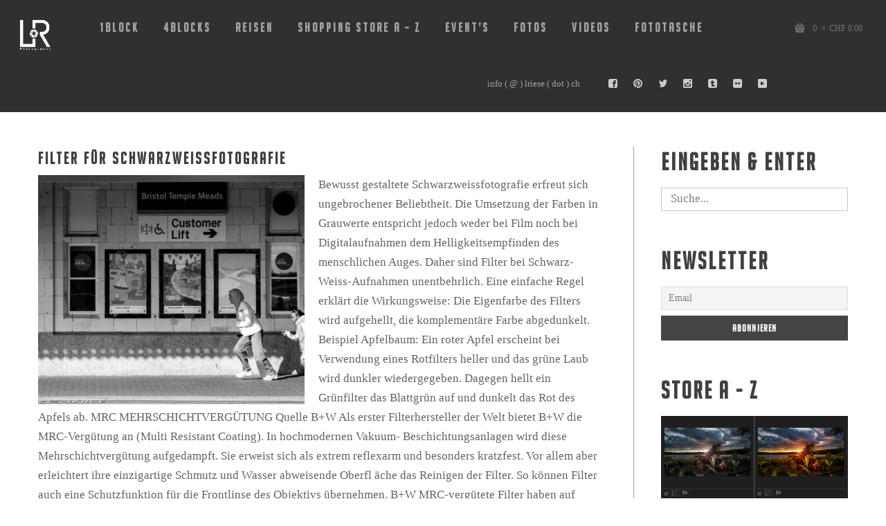

--- FILE ---
content_type: text/html; charset=UTF-8
request_url: https://www.lriese.ch/category/filter/
body_size: 26092
content:
<!DOCTYPE html><html lang="de"><head><meta http-equiv="Content-Type" content="text/html; charset=UTF-8"><link rel="shortcut icon" href="https://www.lriese.ch/wp-content/uploads/2024/01/Laurenc_LR_Logo_32x32-SW-Kopie.jpg" type="image/x-icon"><link rel="apple-touch-icon" href="https://www.lriese.ch/wp-content/uploads/2024/01/Laurenc_LR_Logo_57x57-SW-Kopie.jpg"><link rel="apple-touch-icon" sizes="72x72" href="https://www.lriese.ch/wp-content/uploads/2024/01/Laurenc_LR_Logo_72x72-SW-Kopie.jpg"><link rel="apple-touch-icon" sizes="114x114" href="https://www.lriese.ch/wp-content/uploads/2017/06/LRE_Logo_ohne_Text_3_114x114_Shutter_Icon_3.jpg"><link rel="pingback" href="https://www.lriese.ch/xmlrpc.php"> <script defer src="[data-uri]"></script> <meta name='impact-site-verification' value='-815955503' />  <script defer src="https://www.googletagmanager.com/gtag/js?id=UA-84487496-1"></script> <script defer src="[data-uri]"></script><link media="all" href="https://www.lriese.ch/wp-content/cache/autoptimize/css/autoptimize_d0f827ea51ad6d30461f14437c631e67.css" rel="stylesheet"><link media="only screen and (max-width: 768px)" href="https://www.lriese.ch/wp-content/cache/autoptimize/css/autoptimize_6fe211f8bb15af76999ce9135805d7af.css" rel="stylesheet"><title>Filter Archive - LRE-Photography</title><meta name='robots' content='max-image-preview:large' /><style>img:is([sizes="auto" i], [sizes^="auto," i]) { contain-intrinsic-size: 3000px 1500px }</style><meta name="description" content="Blog mit Tutorials, Tipps, Reviews und Testberichten zu den Themen Fotografie, Zeitraffer, Video, Reisen, Photoshop Plugins."/><meta name="robots" content="max-snippet:-1, max-image-preview:large, max-video-preview:-1"/><link rel="canonical" href="https://www.lriese.ch/category/filter/" /><meta property="og:locale" content="de_DE" /><meta property="og:type" content="object" /><meta property="og:title" content="Filter Archive - LRE-Photography" /><meta property="og:description" content="Blog mit Tutorials, Tipps, Reviews und Testberichten zu den Themen Fotografie, Zeitraffer, Video, Reisen, Photoshop Plugins." /><meta property="og:url" content="https://www.lriese.ch/category/filter/" /><meta property="og:site_name" content="LRE-Photography" /><meta name="twitter:card" content="summary" /><meta name="twitter:description" content="Blog mit Tutorials, Tipps, Reviews und Testberichten zu den Themen Fotografie, Zeitraffer, Video, Reisen, Photoshop Plugins." /><meta name="twitter:title" content="Filter Archive - LRE-Photography" /><meta name="twitter:site" content="@lriese" /> <script type='application/ld+json' class='yoast-schema-graph yoast-schema-graph--main'>{"@context":"https://schema.org","@graph":[{"@type":"Organization","@id":"https://www.lriese.ch/#organization","name":"lre-photography","url":"https://www.lriese.ch/","sameAs":["https://www.facebook.com/profile.php?id=100008893277073","https://www.instagram.com/laurencriese/","https://www.linkedin.com/in/laurencriese?trk=hp-identity-name","https://www.youtube.com/channel/UC8RxdtOk7-o63nhILPdsAvA","https://de.pinterest.com/lriese1237/","https://twitter.com/lriese"],"logo":{"@type":"ImageObject","@id":"https://www.lriese.ch/#logo","url":"https://www.lriese.ch/wp-content/uploads/2016/10/LRE_Logo_ohne_Text_3_800x800_Shutter_Icon_3.png","width":800,"height":800,"caption":"lre-photography"},"image":{"@id":"https://www.lriese.ch/#logo"}},{"@type":"WebSite","@id":"https://www.lriese.ch/#website","url":"https://www.lriese.ch/","name":"LRE-Photography - Timelapse","publisher":{"@id":"https://www.lriese.ch/#organization"},"potentialAction":{"@type":"SearchAction","target":"https://www.lriese.ch/?s={search_term_string}","query-input":"required name=search_term_string"}},{"@type":"CollectionPage","@id":"https://www.lriese.ch/category/filter/#webpage","url":"https://www.lriese.ch/category/filter/","inLanguage":"de","name":"Filter Archive - LRE-Photography","isPartOf":{"@id":"https://www.lriese.ch/#website"},"description":"Blog mit Tutorials, Tipps, Reviews und Testberichten zu den Themen Fotografie, Zeitraffer, Video, Reisen, Photoshop Plugins."}]}</script> <link rel='dns-prefetch' href='//use.fontawesome.com' /><link rel="alternate" type="application/rss+xml" title="LRE-Photography &raquo; Feed" href="https://www.lriese.ch/feed/" /><link rel="alternate" type="application/rss+xml" title="LRE-Photography &raquo; Kommentar-Feed" href="https://www.lriese.ch/comments/feed/" /><link rel="alternate" type="application/rss+xml" title="LRE-Photography &raquo; Kategorie-Feed für Filter" href="https://www.lriese.ch/category/filter/feed/" /><style id='classic-theme-styles-inline-css' type='text/css'>/*! This file is auto-generated */
.wp-block-button__link{color:#fff;background-color:#32373c;border-radius:9999px;box-shadow:none;text-decoration:none;padding:calc(.667em + 2px) calc(1.333em + 2px);font-size:1.125em}.wp-block-file__button{background:#32373c;color:#fff;text-decoration:none}</style><style id='global-styles-inline-css' type='text/css'>:root{--wp--preset--aspect-ratio--square: 1;--wp--preset--aspect-ratio--4-3: 4/3;--wp--preset--aspect-ratio--3-4: 3/4;--wp--preset--aspect-ratio--3-2: 3/2;--wp--preset--aspect-ratio--2-3: 2/3;--wp--preset--aspect-ratio--16-9: 16/9;--wp--preset--aspect-ratio--9-16: 9/16;--wp--preset--color--black: #000000;--wp--preset--color--cyan-bluish-gray: #abb8c3;--wp--preset--color--white: #ffffff;--wp--preset--color--pale-pink: #f78da7;--wp--preset--color--vivid-red: #cf2e2e;--wp--preset--color--luminous-vivid-orange: #ff6900;--wp--preset--color--luminous-vivid-amber: #fcb900;--wp--preset--color--light-green-cyan: #7bdcb5;--wp--preset--color--vivid-green-cyan: #00d084;--wp--preset--color--pale-cyan-blue: #8ed1fc;--wp--preset--color--vivid-cyan-blue: #0693e3;--wp--preset--color--vivid-purple: #9b51e0;--wp--preset--gradient--vivid-cyan-blue-to-vivid-purple: linear-gradient(135deg,rgba(6,147,227,1) 0%,rgb(155,81,224) 100%);--wp--preset--gradient--light-green-cyan-to-vivid-green-cyan: linear-gradient(135deg,rgb(122,220,180) 0%,rgb(0,208,130) 100%);--wp--preset--gradient--luminous-vivid-amber-to-luminous-vivid-orange: linear-gradient(135deg,rgba(252,185,0,1) 0%,rgba(255,105,0,1) 100%);--wp--preset--gradient--luminous-vivid-orange-to-vivid-red: linear-gradient(135deg,rgba(255,105,0,1) 0%,rgb(207,46,46) 100%);--wp--preset--gradient--very-light-gray-to-cyan-bluish-gray: linear-gradient(135deg,rgb(238,238,238) 0%,rgb(169,184,195) 100%);--wp--preset--gradient--cool-to-warm-spectrum: linear-gradient(135deg,rgb(74,234,220) 0%,rgb(151,120,209) 20%,rgb(207,42,186) 40%,rgb(238,44,130) 60%,rgb(251,105,98) 80%,rgb(254,248,76) 100%);--wp--preset--gradient--blush-light-purple: linear-gradient(135deg,rgb(255,206,236) 0%,rgb(152,150,240) 100%);--wp--preset--gradient--blush-bordeaux: linear-gradient(135deg,rgb(254,205,165) 0%,rgb(254,45,45) 50%,rgb(107,0,62) 100%);--wp--preset--gradient--luminous-dusk: linear-gradient(135deg,rgb(255,203,112) 0%,rgb(199,81,192) 50%,rgb(65,88,208) 100%);--wp--preset--gradient--pale-ocean: linear-gradient(135deg,rgb(255,245,203) 0%,rgb(182,227,212) 50%,rgb(51,167,181) 100%);--wp--preset--gradient--electric-grass: linear-gradient(135deg,rgb(202,248,128) 0%,rgb(113,206,126) 100%);--wp--preset--gradient--midnight: linear-gradient(135deg,rgb(2,3,129) 0%,rgb(40,116,252) 100%);--wp--preset--font-size--small: 13px;--wp--preset--font-size--medium: 20px;--wp--preset--font-size--large: 36px;--wp--preset--font-size--x-large: 42px;--wp--preset--spacing--20: 0.44rem;--wp--preset--spacing--30: 0.67rem;--wp--preset--spacing--40: 1rem;--wp--preset--spacing--50: 1.5rem;--wp--preset--spacing--60: 2.25rem;--wp--preset--spacing--70: 3.38rem;--wp--preset--spacing--80: 5.06rem;--wp--preset--shadow--natural: 6px 6px 9px rgba(0, 0, 0, 0.2);--wp--preset--shadow--deep: 12px 12px 50px rgba(0, 0, 0, 0.4);--wp--preset--shadow--sharp: 6px 6px 0px rgba(0, 0, 0, 0.2);--wp--preset--shadow--outlined: 6px 6px 0px -3px rgba(255, 255, 255, 1), 6px 6px rgba(0, 0, 0, 1);--wp--preset--shadow--crisp: 6px 6px 0px rgba(0, 0, 0, 1);}:where(.is-layout-flex){gap: 0.5em;}:where(.is-layout-grid){gap: 0.5em;}body .is-layout-flex{display: flex;}.is-layout-flex{flex-wrap: wrap;align-items: center;}.is-layout-flex > :is(*, div){margin: 0;}body .is-layout-grid{display: grid;}.is-layout-grid > :is(*, div){margin: 0;}:where(.wp-block-columns.is-layout-flex){gap: 2em;}:where(.wp-block-columns.is-layout-grid){gap: 2em;}:where(.wp-block-post-template.is-layout-flex){gap: 1.25em;}:where(.wp-block-post-template.is-layout-grid){gap: 1.25em;}.has-black-color{color: var(--wp--preset--color--black) !important;}.has-cyan-bluish-gray-color{color: var(--wp--preset--color--cyan-bluish-gray) !important;}.has-white-color{color: var(--wp--preset--color--white) !important;}.has-pale-pink-color{color: var(--wp--preset--color--pale-pink) !important;}.has-vivid-red-color{color: var(--wp--preset--color--vivid-red) !important;}.has-luminous-vivid-orange-color{color: var(--wp--preset--color--luminous-vivid-orange) !important;}.has-luminous-vivid-amber-color{color: var(--wp--preset--color--luminous-vivid-amber) !important;}.has-light-green-cyan-color{color: var(--wp--preset--color--light-green-cyan) !important;}.has-vivid-green-cyan-color{color: var(--wp--preset--color--vivid-green-cyan) !important;}.has-pale-cyan-blue-color{color: var(--wp--preset--color--pale-cyan-blue) !important;}.has-vivid-cyan-blue-color{color: var(--wp--preset--color--vivid-cyan-blue) !important;}.has-vivid-purple-color{color: var(--wp--preset--color--vivid-purple) !important;}.has-black-background-color{background-color: var(--wp--preset--color--black) !important;}.has-cyan-bluish-gray-background-color{background-color: var(--wp--preset--color--cyan-bluish-gray) !important;}.has-white-background-color{background-color: var(--wp--preset--color--white) !important;}.has-pale-pink-background-color{background-color: var(--wp--preset--color--pale-pink) !important;}.has-vivid-red-background-color{background-color: var(--wp--preset--color--vivid-red) !important;}.has-luminous-vivid-orange-background-color{background-color: var(--wp--preset--color--luminous-vivid-orange) !important;}.has-luminous-vivid-amber-background-color{background-color: var(--wp--preset--color--luminous-vivid-amber) !important;}.has-light-green-cyan-background-color{background-color: var(--wp--preset--color--light-green-cyan) !important;}.has-vivid-green-cyan-background-color{background-color: var(--wp--preset--color--vivid-green-cyan) !important;}.has-pale-cyan-blue-background-color{background-color: var(--wp--preset--color--pale-cyan-blue) !important;}.has-vivid-cyan-blue-background-color{background-color: var(--wp--preset--color--vivid-cyan-blue) !important;}.has-vivid-purple-background-color{background-color: var(--wp--preset--color--vivid-purple) !important;}.has-black-border-color{border-color: var(--wp--preset--color--black) !important;}.has-cyan-bluish-gray-border-color{border-color: var(--wp--preset--color--cyan-bluish-gray) !important;}.has-white-border-color{border-color: var(--wp--preset--color--white) !important;}.has-pale-pink-border-color{border-color: var(--wp--preset--color--pale-pink) !important;}.has-vivid-red-border-color{border-color: var(--wp--preset--color--vivid-red) !important;}.has-luminous-vivid-orange-border-color{border-color: var(--wp--preset--color--luminous-vivid-orange) !important;}.has-luminous-vivid-amber-border-color{border-color: var(--wp--preset--color--luminous-vivid-amber) !important;}.has-light-green-cyan-border-color{border-color: var(--wp--preset--color--light-green-cyan) !important;}.has-vivid-green-cyan-border-color{border-color: var(--wp--preset--color--vivid-green-cyan) !important;}.has-pale-cyan-blue-border-color{border-color: var(--wp--preset--color--pale-cyan-blue) !important;}.has-vivid-cyan-blue-border-color{border-color: var(--wp--preset--color--vivid-cyan-blue) !important;}.has-vivid-purple-border-color{border-color: var(--wp--preset--color--vivid-purple) !important;}.has-vivid-cyan-blue-to-vivid-purple-gradient-background{background: var(--wp--preset--gradient--vivid-cyan-blue-to-vivid-purple) !important;}.has-light-green-cyan-to-vivid-green-cyan-gradient-background{background: var(--wp--preset--gradient--light-green-cyan-to-vivid-green-cyan) !important;}.has-luminous-vivid-amber-to-luminous-vivid-orange-gradient-background{background: var(--wp--preset--gradient--luminous-vivid-amber-to-luminous-vivid-orange) !important;}.has-luminous-vivid-orange-to-vivid-red-gradient-background{background: var(--wp--preset--gradient--luminous-vivid-orange-to-vivid-red) !important;}.has-very-light-gray-to-cyan-bluish-gray-gradient-background{background: var(--wp--preset--gradient--very-light-gray-to-cyan-bluish-gray) !important;}.has-cool-to-warm-spectrum-gradient-background{background: var(--wp--preset--gradient--cool-to-warm-spectrum) !important;}.has-blush-light-purple-gradient-background{background: var(--wp--preset--gradient--blush-light-purple) !important;}.has-blush-bordeaux-gradient-background{background: var(--wp--preset--gradient--blush-bordeaux) !important;}.has-luminous-dusk-gradient-background{background: var(--wp--preset--gradient--luminous-dusk) !important;}.has-pale-ocean-gradient-background{background: var(--wp--preset--gradient--pale-ocean) !important;}.has-electric-grass-gradient-background{background: var(--wp--preset--gradient--electric-grass) !important;}.has-midnight-gradient-background{background: var(--wp--preset--gradient--midnight) !important;}.has-small-font-size{font-size: var(--wp--preset--font-size--small) !important;}.has-medium-font-size{font-size: var(--wp--preset--font-size--medium) !important;}.has-large-font-size{font-size: var(--wp--preset--font-size--large) !important;}.has-x-large-font-size{font-size: var(--wp--preset--font-size--x-large) !important;}
:where(.wp-block-post-template.is-layout-flex){gap: 1.25em;}:where(.wp-block-post-template.is-layout-grid){gap: 1.25em;}
:where(.wp-block-columns.is-layout-flex){gap: 2em;}:where(.wp-block-columns.is-layout-grid){gap: 2em;}
:root :where(.wp-block-pullquote){font-size: 1.5em;line-height: 1.6;}</style><link rel='stylesheet' id='wpdm-font-awesome-css' href='https://use.fontawesome.com/releases/v6.2.0/css/all.css?ver=1b3caf4246f0e3f406b9eb0fe291bc8d' type='text/css' media='all' /><style id='woocommerce-inline-inline-css' type='text/css'>.woocommerce form .form-row .required { visibility: visible; }</style><style id='gt3_theme-inline-css' type='text/css'>/* SKIN COLORS */body,.preloader {background:#ffffff;}* {font-family:Roboto;}p, td, div,select,select[multiple="multiple"] option,input, textarea,.no_bg a,.widget_nav_menu ul li a,.widget_archive ul li a,.widget_pages ul li a,.widget_categories ul li a,.widget_recent_entries ul li a,.widget_meta ul li a,.widget_posts .post_title {color:#616364;font-weight:400;}.shortcode_iconbox p {color:#616364!important;}h1, h2, h3, h4, h5, h6,h1 span, h2 span, h3 span, h4 span, h5 span, h6 span,h1 small, h2 small, h3 small, h4 small, h5 small, h6 small,h1 a, h2 a, h3 a, h4 a, h5 a, h6 a,.shortcode_iconbox a:hover .iconbox_title,.pp_title {color:#3f4041;}.iconbox_title {color:#3f4041!important;}.logo {background-color:#2e3032;}header.main_header {background-color:#2e3032;}ul.mobile_menu a,ul.mobile_menu a span,.mobile_menu li.menu-item-has-children > a:after {color:#a1a2a4;}header.main_header ul.menu > li > a {color:#a1a2a4;font-weight: 900;font-size: 18pxpx;line-height: 20pxpx;}.main_header nav ul.menu > li.current-menu-ancestor > a,.main_header nav ul.menu > li.current-menu-item > a,.main_header nav ul.menu > li.current-menu-parent > a,ul.mobile_menu li.current-menu-ancestor > a,ul.mobile_menu li.current-menu-item > a,ul.mobile_menu li.current-menu-parent > a,ul.mobile_menu li.current-menu-ancestor > a span,ul.mobile_menu li.current-menu-item > a span,ul.mobile_menu li.current-menu-parent > a span,.mobile_menu li.current-menu-parent.menu-item-has-children > a:after,.mobile_menu li.current-menu-item.menu-item-has-children > a:after,.mobile_menu li.current-menu-ancestor.menu-item-has-children > a:after {color:#3581d8;}.main_header nav ul.sub-menu,.main_header nav ul.sub-menu li ul.sub-menu li ul.sub-menu {background-color:#2e3032;}.main_header nav ul.sub-menu li ul.sub-menu {background-color:#1d1e1f;}.main_header nav ul.sub-menu li > a,.main_header nav ul.sub-menu li ul.sub-menu li ul.sub-menu li > a {color:#a1a2a4;font-size: 17pxpx;line-height: 19pxpx;}.main_header nav ul.sub-menu li ul.sub-menu li > a {color:#a1a2a4;}.main_header nav ul.sub-menu li > a:before,.main_header nav ul.sub-menu li ul.sub-menu li ul.sub-menu li > a:before {background-color:#45484a;}.main_header nav ul.sub-menu li ul.sub-menu li > a:before {background-color:#45484a;}footer.main_footer {background-color:#2e3032;}.phone,.copyright,.back404 a,.back404 a:hover {color:#a1a2a4;}.left-sidebar-block:before,.right-sidebar-block:before {background:#a1a2a4;}/*Fonts Families and Sizes*/p, td, div,input,select[multiple="multiple"] option,select {font-family:Roboto;font-weight:400;}.fs_descr {font-family:Roboto!important;}a:hover {color:#616364;font-weight:400;}.main_header nav ul.menu li a,.main_header nav ul.menu li span,ul.mobile_menu li a,ul.mobile_menu li span,.filter_toggler {font-family: BigNoodleTitling;font-size: 18px;line-height: 20px;}p, td, div,blockquote p,input,input[type="text"],input[type="email"],input[type="password"],select,select[multiple="multiple"] option,textarea {font-size:17px;line-height:28px;}select option {background:#ffffff;}.main_header nav ul.menu > li > a,ul.mobile_menu > li > a {font-size:18px;line-height: 20px;}.main_header nav ul.menu > li > a:before,ul.mobile_menu > li > a:before {line-height: 20px;}h1, h2, h3, h4, h5, h6,h1 span, h2 span, h3 span, h4 span, h5 span, h6 span,h1 small, h2 small, h3 small, h4 small, h5 small, h6 small,h1 a, h2 a, h3 a, h4 a, h5 a, h6 a {font-family: BigNoodleTitling;-moz-osx-font-smoothing:grayscale;-webkit-font-smoothing:antialiased;padding:0;}blockquote.shortcode_blockquote.type3:before,blockquote.shortcode_blockquote.type4:before,blockquote.shortcode_blockquote.type5:before,.shortcode_tab_item_title,input[type="button"],input[type="reset"],input[type="submit"],.search404.search_form .search_button {font-family: BigNoodleTitling;-moz-osx-font-smoothing:grayscale;-webkit-font-smoothing:antialiased;}.dropcap,.easyPieChart,.easyPieChart span,.shortcode_button,.shortcode_button:hover,.load_more_works,.load_more_works:hover,.share_toggle,.share_toggle:hover,.countdown-amount,.countdown-period,.notify_shortcode input[type="submit"] {font-family: BigNoodleTitling;font-weight:900;-moz-osx-font-smoothing:grayscale;-webkit-font-smoothing:antialiased;}.sidebar_header {font-family:;}.box_date span,.countdown-row .countdown-section:before,.countdown-amount,.countdown-period {font-family: BigNoodleTitling;-moz-osx-font-smoothing:grayscale;-webkit-font-smoothing:antialiased;}a.shortcode_button,.chart.easyPieChart,.chart.easyPieChart span,input[type="button"],input[type="reset"],input[type="submit"],.search404 .search_button {font-family: BigNoodleTitling;-moz-osx-font-smoothing:grayscale;-webkit-font-smoothing:antialiased;}h1, h2, h3, h4, h5, h6,h1 span, h2 span, h3 span, h4 span, h5 span, h6 span,h1 a, h2 a, h3 a, h4 a, h5 a, h6 a,h1 a:hover, h2 a:hover, h3 a:hover, h4 a:hover, h5 a:hover, h6 a:hover {font-weight:900;-moz-osx-font-smoothing:grayscale;-webkit-font-smoothing:antialiased;}input[type="button"],input[type="reset"],input[type="submit"],.search404 .search_button {font-weight:900;-moz-osx-font-smoothing:grayscale;-webkit-font-smoothing:antialiased;}input[type="button"],input[type="reset"],input[type="submit"] {-moz-osx-font-smoothing:grayscale;-webkit-font-smoothing:antialiased;}h1, h1 span, h1 a, h3.promo_title {font-size:34px;line-height:36px;}h2, h2 span, h2 a {font-size:27px;line-height:29px;}h3, h3 span, h3 a {font-size:25px;line-height:27px;}h4, h4 span, h4 a,h3.comment-reply-title,h3.comment-reply-title a {font-size:23px;line-height:25px;}h5, h5 span, h5 a {font-size:21px;line-height:23px;}h6, h6 span, h6 a,.comment_info h6:after {font-size:19px;line-height:21px;}/* CSS HERE */::selection {background:#3581d8;}::-moz-selection {background:#3581d8;}.main_header nav ul.sub-menu li.current-menu-item > a,.main_header nav ul.sub-menu li.current-menu-parent > a,.main_header nav ul.sub-menu li.current-menu-ancestor > a,.main_header nav ul.sub-menu li.current_page_item > a{color:#3581d8!important;}.main_header nav ul li:hover > a,.main_header nav ul.sub-menu li.current-menu-item:hover > a,.main_header nav ul.sub-menu li.current-menu-parent:hover > a,.main_header nav ul.sub-menu li.current-menu-ancestor:hover > a,.main_header nav ul.sub-menu li.current_page_item:hover > a{color:#3581d8!important;}a,blockquote.shortcode_blockquote.type5:before,.dropcap.type2,.dropcap.type5,.widget_nav_menu ul li a:hover,.widget_archive ul li a:hover,.widget_pages ul li a:hover,.widget_categories ul li a:hover,.widget_recent_entries ul li a:hover,.widget_meta ul li a:hover,.widget_posts .post_title:hover,.shortcode_iconbox a:hover .iconbox_title,.shortcode_iconbox a:hover .iconbox_body,.shortcode_iconbox a:hover .iconbox_body p,.shortcode_iconbox a:hover .ico i,.featured_items_title h5 a:hover,.optionset li a:hover,.portfolio_dscr_top h3 a:hover,.portfolio_block h5 a:hover,.blogpost_title a:hover,select[multiple="multiple"] option:focus,input[type="date"]:focus,input[type="tel"]:focus,input[type="text"]:focus,input[type="email"]:focus,input[type="password"]:focus,textarea:focus,.author_name a:hover,.header_filter .optionset li.selected a,.filter_toggler:hover,ol li:before,ul li:before,.count_title,.count_title h1,.no_bg a:hover,.pp_title span {color:#3581d8;}input[type="date"]:focus::-webkit-input-placeholder,input[type="tel"]:focus::-webkit-input-placeholder,input[type="text"]:focus::-webkit-input-placeholder,input[type="email"]:focus::-webkit-input-placeholder,input[type="password"]:focus::-webkit-input-placeholder,textarea:focus::-webkit-input-placeholder {color:#3581d8;-webkit-font-smoothing: antialiased;}input[type="date"]:focus::-moz-placeholder,input[type="tel"]:focus::-moz-placeholder,input[type="text"]:focus::-moz-placeholder,input[type="email"]:focus::-moz-placeholder,input[type="password"]:focus::-moz-placeholder,textarea:focus::-moz-placeholder {color:#3581d8;opacity: 1;-moz-osx-font-smoothing: grayscale;}input[type="text"]:focus:-ms-input-placeholder {color:#3581d8;}input[type="email"]:focus:-ms-input-placeholder {color:#3581d8;}input[type="password"]:focus:-ms-input-placeholder {color:#3581d8;}textarea:focus:-ms-input-placeholder {color:#3581d8;}.widget_posts .post_title:hover,.shortcode_iconbox a:hover .ico i,.module_team .team_title a:hover,.price_item.most_popular .item_cost_wrapper h3,.price_item.most_popular .item_cost_wrapper h5,.wrapper404 h1 span,.optionset li.selected a,.bc_title a:hover,.widget_nav_menu ul li a:hover,.widget_archive ul li a:hover,.widget_pages ul li a:hover,.widget_categories ul li a:hover,.widget_recent_entries ul li a:hover,.widget_meta ul li a:hover,.widget_posts .post_title:hover {color:#3581d8;}.featured_item_footer .gallery_likes:hover span,.featured_item_footer .gallery_likes:hover i,.featured_item_footer .morelink:hover,.module_team a.teamlink:hover,.preview_likes,.preview_likes i {color:#3581d8!important;}.highlighted_colored,.shortcode_button.btn_type5,.box_date .box_month,.preloader:after,.price_item .price_item_btn a:hover,.shortcode_button.btn_type1:hover,.title:before,#reply-title:before,.postcomment:before,.featured_items_title h5:before,.module_team h5:before,.price_item.most_popular .price_item_title,.search404 .search_button,.portfolio_dscr_top h3:before,.bc_likes:hover,.pagerblock li a:hover,input[type="button"],input[type="reset"],input[type="submit"],.share_toggle:hover,.notify_shortcode input[type="submit"],.title_square h1:before,.title_square h2:before,.title_square h3:before,.title_square h4:before,.title_square h5:before,.title_square h6:before,.blogpost_user_meta h5:before {background-color:#3581d8;}#mc_signup_submit:hover,.pp_wrapper input[type="submit"]:hover,.search_button:hover,.blog_post_preview .blogpost_title:before {background-color:#3581d8!important;}blockquote.shortcode_blockquote.type5 .blockquote_wrapper,.widget_tag_cloud a:hover,.fs_blog_top,.simple-post-top,.widget_search .search_form,.module_cont hr.type3,blockquote.shortcode_blockquote.type2,.iconbox_wrapper .ico,.promoblock_wrapper {border-color:#3581d8;}.bc_likes:hover:after {border-color: transparent transparent transparent #3581d8;}/* Woocommerce CSS */nav.woocommerce-pagination ul.page-numbers li a:hover {background:#3581d8;}.woocommerce select {font-family:"Roboto";}.woocommerce_container ul.products li.product h3,.woocommerce ul.products li.product h3,.woocommerce-result-count {color:#3f4041;}.woocommerce_container ul.products li.product h3:hover,.woocommerce ul.products li.product h3:hover {color: #3581d8 !important;}.woocommerce_container ul.products li.product h3:before,.woocommerce ul.products li.product h3:before {background:#3581d8;}.woocommerce .woocommerce_container ul.products li.product .product_meta .posted_in a:hover,.woocommerce .woocommerce_container .upsells.products ul li.product .product_meta .posted_in a:hover,.woocommerce ul.products li.product .product_meta .posted_in a:hover,.woocommerce .upsells.products ul li.product .product_meta .posted_in a:hover,.woocommerce_container ul.products li.product a.button:hover,.woocommerce ul.products li.product a.button:hover {color: #3581d8 !important;}.woo_wrap .widget_shopping_cart .total span,.main_container .widget_shopping_cart .total span {color:#3581d8;}.woo_wrap ul.cart_list li a:hover, .woo_wrap ul.product_list_widget li a:hover,.woocommerce ul.product_list_widget li a:hover {color: #3581d8 !important;}.widget_product_categories a:hover,.widget_product_categories li.current-cat a,.widget_login .pagenav a:hover,.woocommerce-page .widget_nav_menu ul li a:hover,.widget_layered_nav li:hover, .widget_layered_nav li.chosen,.widget_layered_nav li:hover a, .widget_layered_nav li.chosen a,.woocommerce .widget_layered_nav ul li.chosen a,.woocommerce-page .widget_layered_nav ul li.chosen a {color:#3581d8 !important;}.woocommerce a.button,.woocommerce button.button,.woocommerce input.button,.woocommerce #respond input#submit,.woocommerce #content input.button,.woocommerce a.edit,.woocommerce #commentform #submit,.woocommerce-page input.button,.woocommerce .wrapper input[type="reset"],.woocommerce .wrapper input[type="submit"] {font-family: "Roboto";-moz-osx-font-smoothing:grayscale;-webkit-font-smoothing:antialiased;}.woocommerce #commentform #submit,.woocommerce #respond input#submit,.woocommerce form.login input.button,.woocommerce form.lost_reset_password input.button,.return-to-shop a.button,#payment input.button,.woocommerce p input.button,.woocommerce p button.button,.woocommerce a.button,.woocommerce button.button,.woocommerce input.button,.woocommerce #content input.button,.woocommerce a.edit,.woocommerce-page input.button,.woocommerce .wrapper input[type="reset"],.woocommerce .wrapper input[type="submit"],.woocommerce .checkout_coupon p input.button,.woocommerce .checkout_coupon p button.button,.woocommerce .woocommerce-shipping-calculator p button.button {background:#3581d8 !important;}.woo_wrap .price_label span {color:#3581d8;}.woo_wrap .price_label span.to:before {color:#3581d8;}.woocommerce-review-link:hover {color:#3581d8;}.woocommerce_container h1.product_title:before {background:#3581d8;}.summary del,.summary del .amount,.woocommerce .summary .price span.from {color:#3f4041 !important;}div.product .summary .amount,div.product .summary ins,div.product .summary ins .amount {color:#3581d8;}.summary .product_meta span a:hover {color:#3581d8 !important;}.woocommerce_container ul.products li.product a.add_to_cart_button.loading,.woocommerce ul.products li.product a.add_to_cart_button.loading {color:#3581d8 !important;}.woocommerce div.product .woocommerce-tabs .panel,.woocommerce #content div.product .woocommerce-tabs .panel,.woocommerce div.product .woocommerce-tabs .panel p,.woocommerce #content div.product .woocommerce-tabs .panel p,.woocommerce .chosen-container .chosen-drop {color:#616364;}.woocommerce div.product .woocommerce-tabs .panel a:hover,.woocommerce #content div.product .woocommerce-tabs .panel a:hover {color:#616364 !important;}.woocommerce div.product .woocommerce-tabs .panel h2,.woocommerce #content div.product .woocommerce-tabs .panel h2,.woocommerce .woocommerce-tabs #reviews #reply-title,.woocommerce .chosen-container-single .chosen-search input[type="text"] {color:#3f4041 !important;}.woocommerce-page .widget_shopping_cart .empty {color:#616364 !important;}.woocommerce-page .related.products h2:before,.woocommerce-page .upsells.products h2:before,.woocommerce-page .contentarea h2:before,.woocommerce-page .contentarea h3:before,.woocommerce header.title h2:before,.woocommerce header.title h3:before {background:#3581d8;}.woocommerce #payment div.payment_box,.woocommerce .chzn-container-single .chzn-single,.woocommerce .chosen-container-single .chosen-single {color:#616364 !important;}.woocommerce select,.shop_table .product-name,.shop_table .product-name a,.shop_table .product-price .amount {color:#616364;}.shop_table .product-name a:hover,.shop_table .product-subtotal .amount {color:#3581d8;}mark {background:#3581d8;}.woocommerce-result-count,.woocommerce .woocommerce_container ul.products li.product .product_meta .posted_in a,.woocommerce .woocommerce_container .upsells.products ul li.product .product_meta .posted_in a,.woocommerce ul.products li.product .product_meta .posted_in a,.woocommerce .upsells.products ul li.product .product_meta .posted_in a,.woocommerce .woocommerce_container ul.products li.product .price,.woocommerce .woocommerce_container .upsells.products ul li.product .price,.woocommerce ul.products li.product .price,.woocommerce .upsells.products ul li.product .price,.woocommerce .woocommerce_container ul.products li.product .price ins,.woocommerce .woocommerce_container .upsells.products ul li.product .price ins,.woocommerce ul.products li.product .price ins,.woocommerce .upsells.products ul li.product .price ins,.widget_product_tag_cloud a,.woo_wrap ul.cart_list li a, .woo_wrap ul.product_list_widget li a,.main_container ul.cart_list li a, .woo_wrap ul.product_list_widget li a,.woocommerce ul.product_list_widget li a,.woocommerce-page .widget_shopping_cart .empty,.woo_wrap .widget_shopping_cart .total.main_container .widget_shopping_cart .total,.woocommerce ul.cart_list li dl dt,.woocommerce ul.product_list_widget li dl dt,.woocommerce ul.cart_list li dl dd,.woocommerce ul.product_list_widget li dl dd,.widget_product_categories a,.widget_login .pagenav a,.widget_product_categories a,.widget_login .pagenav a,.woo_wrap .price_label span.to:before,.widget_price_filter .ui-slider .ui-slider-handle:before,.woocommerce .woocommerce_message, .woocommerce .woocommerce_error, .woocommerce .woocommerce_info,.woocommerce .woocommerce-message, .woocommerce .woocommerce-error, .woocommerce .woocommerce-info,.woocommerce .quantity input.qty,.woocommerce #content .quantity input.qty,.summary .product_meta span a,.summary .product_meta span.tagged_as a,.woocommerce table.shop_attributes th,.woocommerce table.shop_attributes td,.woocommerce form .form-row input.input-text,.woocommerce form .form-row textarea,.woocommerce #coupon_code,.woocommerce strong span.amount,.woocommerce table.shop_table th,.woocommerce table.shop_table td,.order_table_item strong,.woocommerce .order_details li strong,.woocommerce-page .order_details li strong,.woocommerce .cart_totals th,.woocommerce .cart_totals th strong,.woocommerce select,.woo_wrap .quantity,.woo_wrap .quantity .amount,.main_container .quantity,.main_container .quantity .amount,.woo_wrap .widget_shopping_cart .total strong,.main_container .widget_shopping_cart .total strong,.widget_layered_nav li,.widget_layered_nav li a,.woocommerce .woocommerce_message a,.woocommerce .woocommerce_error a,.woocommerce .woocommerce_info a,.woocommerce .woocommerce-message a,.woocommerce .woocommerce-error a,.woocommerce .woocommerce-info a,.woocommerce-review-link,.woocommerce table.shop_attributes th,.woocommerce .lost_password,.woocommerce .cart_totals tr th, .woocommerce .cart_totals tr td {font-weight:400;}.woocommerce_container ul.products li.product a.button,.woocommerce ul.products li.product a.button,.variations td label,.woocommerce .right-sidebar-block a.button,.woocommerce .right-sidebar-block button.button,.woocommerce .left-sidebar-block a.button,.woocommerce .left-sidebar-block button.button,.woocommerce-page .right-sidebar-block a.button,.woocommerce-page .right-sidebar-block button.button,.woocommerce-page .left-sidebar-block a.button,.woocommerce-page .left-sidebar-block button.button,.widget_shopping_cart a.button,.woocommerce label.checkbox,.calculated_shipping .order-total th,.calculated_shipping .order-total td .amount,.shop_table .product-name,.shop_table .product-name a,.shop_table .product-subtotal .amount,.shop_table .product-price .amount,.shop_table .product-name dl.variation dt,.shop_table .product-name dl.variation dd,.woocommerce .woocommerce-tabs #reviews #comments ol.commentlist li .comment-text .meta strong,.woocommerce .woocommerce-tabs #reviews #comments ol.commentlist li .comment-text .meta time,.woocommerce .shop_table.cart .actions .button,.woocommerce table.shop_table tfoot td,.woocommerce table.shop_table th,.product-name strong,.shipping-calculator-button {font-weight:400 !important;}.woocommerce .cart-collaterals .order-total .amount {color:#3f4041;}input[type="search"]:focus,input[type="number"]:focus {color:#3581d8;}input[type="search"]:focus::-webkit-input-placeholder,input[type="number"]:focus::-webkit-input-placeholder {color:#3581d8;-webkit-font-smoothing: antialiased;}input[type="search"]:focus::-moz-placeholder,input[type="number"]:focus::-moz-placeholder,textarea:focus::-moz-placeholder {color:#3581d8;opacity: 1;-moz-osx-font-smoothing: grayscale;}input[type="search"]:focus:-ms-input-placeholder {color:#3581d8;}input[type="number"]:focus:-ms-input-placeholder {color:#3581d8;}.woocommerce .order_details li strong,.woocommerce-page .order_details li strong,.woocommerce table.shop_table thead th {color:#3f4041 !important;}#ship-to-different-address {color:#616364;}.select2-container .select2-choice,.select2-container .select2-choice:hover,.select2-container .select2-choice span,.select2-container .select2-choice:hover span {color:#616364 !important;font-weight:400 !important;}.header_cart_content a:hover {color:#3581d8;}</style> <script type="text/javascript" src="https://www.lriese.ch/wp-includes/js/jquery/jquery.min.js?ver=3.7.1" id="jquery-core-js"></script> <script defer type="text/javascript" src="https://www.lriese.ch/wp-includes/js/jquery/jquery-migrate.min.js?ver=3.4.1" id="jquery-migrate-js"></script> <script defer type="text/javascript" src="https://www.lriese.ch/wp-content/plugins/download-manager/assets/bootstrap/js/bootstrap.bundle.min.js?ver=1b3caf4246f0e3f406b9eb0fe291bc8d" id="wpdm-front-bootstrap-js"></script> <script defer id="wpdm-frontjs-js-extra" src="[data-uri]"></script> <script defer type="text/javascript" src="https://www.lriese.ch/wp-content/cache/autoptimize/js/autoptimize_single_d9b1363aca84b68355273b124ad1f991.js?ver=6.5.1" id="wpdm-frontjs-js"></script> <script type="text/javascript" src="https://www.lriese.ch/wp-content/plugins/woocommerce/assets/js/jquery-blockui/jquery.blockUI.min.js?ver=2.7.0-wc.10.0.5" id="jquery-blockui-js" defer="defer" data-wp-strategy="defer"></script> <script type="text/javascript" src="https://www.lriese.ch/wp-content/plugins/woocommerce/assets/js/js-cookie/js.cookie.min.js?ver=2.1.4-wc.10.0.5" id="js-cookie-js" defer="defer" data-wp-strategy="defer"></script> <script defer id="woocommerce-js-extra" src="[data-uri]"></script> <script type="text/javascript" src="https://www.lriese.ch/wp-content/plugins/woocommerce/assets/js/frontend/woocommerce.min.js?ver=10.0.5" id="woocommerce-js" defer="defer" data-wp-strategy="defer"></script> <script defer id="wbc_ajax-js-extra" src="[data-uri]"></script> <script defer type="text/javascript" src="https://www.lriese.ch/wp-content/cache/autoptimize/js/autoptimize_single_d7d25d4cba4061e0156f81a6349e0b51.js?ver=1b3caf4246f0e3f406b9eb0fe291bc8d" id="wbc_ajax-js"></script> <script defer type="text/javascript" src="https://www.lriese.ch/wp-content/cache/autoptimize/js/autoptimize_single_50c74ca20420920bd38f251f294124ec.js?ver=1b3caf4246f0e3f406b9eb0fe291bc8d" id="wbc_swipe-js"></script> <link rel="https://api.w.org/" href="https://www.lriese.ch/wp-json/" /><link rel="alternate" title="JSON" type="application/json" href="https://www.lriese.ch/wp-json/wp/v2/categories/91" /><script defer src="[data-uri]"></script> <noscript><style>.woocommerce-product-gallery{ opacity: 1 !important; }</style></noscript><style type="text/css">.recentcomments a{display:inline !important;padding:0 !important;margin:0 !important;}</style><link rel="icon" href="https://www.lriese.ch/wp-content/uploads/2024/01/cropped-Laurenc_LR_Logo_140x140-SW-Kopie-2-32x32.jpg" sizes="32x32" /><link rel="icon" href="https://www.lriese.ch/wp-content/uploads/2024/01/cropped-Laurenc_LR_Logo_140x140-SW-Kopie-2-192x192.jpg" sizes="192x192" /><link rel="apple-touch-icon" href="https://www.lriese.ch/wp-content/uploads/2024/01/cropped-Laurenc_LR_Logo_140x140-SW-Kopie-2-180x180.jpg" /><meta name="msapplication-TileImage" content="https://www.lriese.ch/wp-content/uploads/2024/01/cropped-Laurenc_LR_Logo_140x140-SW-Kopie-2-270x270.jpg" /><style type="text/css" id="wp-custom-css">/* cantarell-regular - latin */
@font-face {
  font-family: 'Cantarell';
  font-style: normal;
  font-weight: 400;
  src: url('https://www.lriese.ch/fonts/cantarell-v7-latin-regular.eot'); /* IE9 Compat Modes */
  src: local('Cantarell Regular'), local('Cantarell-Regular'),
       url('https://www.lriese.ch/fonts/cantarell-v7-latin-regular.eot?#iefix') format('embedded-opentype'), /* IE6-IE8 */
       url('https://www.lriese.ch/fonts/cantarell-v7-latin-regular.woff2') format('woff2'), /* Super Modern Browsers */
       url('https://www.lriese.ch/fonts/cantarell-v7-latin-regular.woff') format('woff'), /* Modern Browsers */
       url('https://www.lriese.ch/fonts/cantarell-v7-latin-regular.ttf') format('truetype'), /* Safari, Android, iOS */
       url('https://www.lriese.ch/fonts/cantarell-v7-latin-regular.svg#Cantarell') format('svg'); /* Legacy iOS */
}

/* cantarell-700 - latin */
@font-face {
  font-family: 'Cantarell';
  font-style: normal;
  font-weight: 700;
  src: url('https://www.lriese.ch/fonts/cantarell-v7-latin-700.eot'); /* IE9 Compat Modes */
  src: local('Cantarell Bold'), local('Cantarell-Bold'),
       url('https://www.lriese.ch/fonts/cantarell-v7-latin-700.eot?#iefix') format('embedded-opentype'), /* IE6-IE8 */
       url('https://www.lriese.ch/fonts/cantarell-v7-latin-700.woff2') format('woff2'), /* Super Modern Browsers */
       url('https://www.lriese.ch/fonts/cantarell-v7-latin-700.woff') format('woff'), /* Modern Browsers */
       url('https://www.lriese.ch/fonts/cantarell-v7-latin-700.ttf') format('truetype'), /* Safari, Android, iOS */
       url('https://www.lriese.ch/fonts/cantarell-v7-latin-700.svg#Cantarell') format('svg'); /* Legacy iOS */
}


/* open-sans-300 - latin-ext_greek-ext_vietnamese_cyrillic_greek_latin_cyrillic-ext */
@font-face {
  font-family: 'Open Sans';
  font-style: normal;
  font-weight: 300;
  src: url('https://www.lriese.ch/fonts/open-sans-v15-latin-ext_greek-ext_vietnamese_cyrillic_greek_latin_cyrillic-ext-300.eot'); /* IE9 Compat Modes */
  src: local('Open Sans Light'), local('OpenSans-Light'),
       url('https://www.lriese.ch/fonts/open-sans-v15-latin-ext_greek-ext_vietnamese_cyrillic_greek_latin_cyrillic-ext-300.eot?#iefix') format('embedded-opentype'), /* IE6-IE8 */
       url('https://www.lriese.ch/fonts/open-sans-v15-latin-ext_greek-ext_vietnamese_cyrillic_greek_latin_cyrillic-ext-300.woff2') format('woff2'), /* Super Modern Browsers */
       url('https://www.lriese.ch/fonts/open-sans-v15-latin-ext_greek-ext_vietnamese_cyrillic_greek_latin_cyrillic-ext-300.woff') format('woff'), /* Modern Browsers */
       url('https://www.lriese.ch/fonts/open-sans-v15-latin-ext_greek-ext_vietnamese_cyrillic_greek_latin_cyrillic-ext-300.ttf') format('truetype'), /* Safari, Android, iOS */
       url('https://www.lriese.ch/fonts/open-sans-v15-latin-ext_greek-ext_vietnamese_cyrillic_greek_latin_cyrillic-ext-300.svg#OpenSans') format('svg'); /* Legacy iOS */
}

/* open-sans-regular - latin-ext_greek-ext_vietnamese_cyrillic_greek_latin_cyrillic-ext */
@font-face {
  font-family: 'Open Sans';
  font-style: normal;
  font-weight: 400;
  src: url('https://www.lriese.ch/fonts/open-sans-v15-latin-ext_greek-ext_vietnamese_cyrillic_greek_latin_cyrillic-ext-regular.eot'); /* IE9 Compat Modes */
  src: local('Open Sans Regular'), local('OpenSans-Regular'),
       url('https://www.lriese.ch/fonts/open-sans-v15-latin-ext_greek-ext_vietnamese_cyrillic_greek_latin_cyrillic-ext-regular.eot?#iefix') format('embedded-opentype'), /* IE6-IE8 */
       url('https://www.lriese.ch/fonts/open-sans-v15-latin-ext_greek-ext_vietnamese_cyrillic_greek_latin_cyrillic-ext-regular.woff2') format('woff2'), /* Super Modern Browsers */
       url('https://www.lriese.ch/fonts/open-sans-v15-latin-ext_greek-ext_vietnamese_cyrillic_greek_latin_cyrillic-ext-regular.woff') format('woff'), /* Modern Browsers */
       url('https://www.lriese.ch/fonts/open-sans-v15-latin-ext_greek-ext_vietnamese_cyrillic_greek_latin_cyrillic-ext-regular.ttf') format('truetype'), /* Safari, Android, iOS */
       url('https://www.lriese.ch/fonts/open-sans-v15-latin-ext_greek-ext_vietnamese_cyrillic_greek_latin_cyrillic-ext-regular.svg#OpenSans') format('svg'); /* Legacy iOS */
}


/* roboto-300 - latin */
@font-face {
  font-family: 'Roboto';
  font-style: normal;
  font-weight: 300;
  src: url('https://www.lriese.ch/fonts/roboto-v18-latin-300.eot'); /* IE9 Compat Modes */
  src: local('Roboto Light'), local('Roboto-Light'),
       url('https://www.lriese.ch/fonts/roboto-v18-latin-300.eot?#iefix') format('embedded-opentype'), /* IE6-IE8 */
       url('https://www.lriese.ch/fonts/roboto-v18-latin-300.woff2') format('woff2'), /* Super Modern Browsers */
       url('https://www.lriese.ch/fonts/roboto-v18-latin-300.woff') format('woff'), /* Modern Browsers */
       url('https://www.lriese.ch/fonts/roboto-v18-latin-300.ttf') format('truetype'), /* Safari, Android, iOS */
}
/* roboto-regular - latin */
@font-face {
  font-family: 'Roboto';
  font-style: normal;
  font-weight: 400;
  src: url('https://www.lriese.ch/fonts/roboto-v18-latin-regular.eot'); /* IE9 Compat Modes */
  src: local('Roboto'), local('Roboto-Regular'),
       url('https://www.lriese.ch/fonts/roboto-v18-latin-regular.eot?#iefix') format('embedded-opentype'), /* IE6-IE8 */
       url('https://www.lriese.ch/fonts/roboto-v18-latin-regular.woff2') format('woff2'), /* Super Modern Browsers */
       url('https://www.lriese.ch/fonts/roboto-v18-latin-regular.woff') format('woff'), /* Modern Browsers */
       url('https://www.lriese.ch/fonts/roboto-v18-latin-regular.ttf') format('truetype'), /* Safari, Android, iOS */
}
/* roboto-500 - latin */
@font-face {
  font-family: 'Roboto';
  font-style: normal;
  font-weight: 500;
  src: url('https://www.lriese.ch/fonts/roboto-v18-latin-500.eot'); /* IE9 Compat Modes */
  src: local('Roboto Medium'), local('Roboto-Medium'),
       url('https://www.lriese.ch/fonts/roboto-v18-latin-500.eot?#iefix') format('embedded-opentype'), /* IE6-IE8 */
       url('https://www.lriese.ch/fonts/roboto-v18-latin-500.woff2') format('woff2'), /* Super Modern Browsers */
       url('https://www.lriese.ch/fonts/roboto-v18-latin-500.woff') format('woff'), /* Modern Browsers */
       url('https://www.lriese.ch/fonts/roboto-v18-latin-500.ttf') format('truetype'), /* Safari, Android, iOS */
}
/* roboto-700 - latin */
@font-face {
  font-family: 'Roboto';
  font-style: normal;
  font-weight: 700;
  src: url('https://www.lriese.ch/fonts/roboto-v18-latin-700.eot'); /* IE9 Compat Modes */
  src: local('Roboto Bold'), local('Roboto-Bold'),
       url('https://www.lriese.ch/fonts/roboto-v18-latin-700.eot?#iefix') format('embedded-opentype'), /* IE6-IE8 */
       url('https://www.lriese.ch/fonts/roboto-v18-latin-700.woff2') format('woff2'), /* Super Modern Browsers */
       url('https://www.lriese.ch/fonts/roboto-v18-latin-700.woff') format('woff'), /* Modern Browsers */
       url('https://www.lriese.ch/fonts/roboto-v18-latin-700.ttf') format('truetype'), /* Safari, Android, iOS */
}
/* roboto-900 - latin */
@font-face {
  font-family: 'Roboto';
  font-style: normal;
  font-weight: 900;
  src: url('https://www.lriese.ch/fonts/roboto-v18-latin-900.eot'); /* IE9 Compat Modes */
  src: local('Roboto Black'), local('Roboto-Black'),
       url('https://www.lriese.ch/fonts/roboto-v18-latin-900.eot?#iefix') format('embedded-opentype'), /* IE6-IE8 */
       url('https://www.lriese.ch/fonts/roboto-v18-latin-900.woff2') format('woff2'), /* Super Modern Browsers */
       url('https://www.lriese.ch/fonts/roboto-v18-latin-900.woff') format('woff'), /* Modern Browsers */
       url('https://www.lriese.ch/fonts/roboto-v18-latin-900.ttf') format('truetype'), /* Safari, Android, iOS */
}
/* Responsive Videos */
.video-container {
	position: relative;
	padding-bottom: 56.25%;
	padding-top: 30px;
	height: 0;
	overflow: hidden;
}

.video-container iframe,
.video-container object,
.video-container embed {
	position: absolute;
	top: 0;
	left: 0;
	width: 100%;
	height: 100%;
}
.sidepanel.widget_recent_comments{
	display:none;
}
.sidepanel.widget_search{
  display:none;	
}</style><meta name="generator" content="WordPress Download Manager 6.5.1" /><style>/* WPDM Link Template Styles */</style><style>:root {
                --color-primary: #4a8eff;
                --color-primary-rgb: 74, 142, 255;
                --color-primary-hover: #5998ff;
                --color-primary-active: #3281ff;
                --color-secondary: #6c757d;
                --color-secondary-rgb: 108, 117, 125;
                --color-secondary-hover: #6c757d;
                --color-secondary-active: #6c757d;
                --color-success: #018e11;
                --color-success-rgb: 1, 142, 17;
                --color-success-hover: #0aad01;
                --color-success-active: #0c8c01;
                --color-info: #2CA8FF;
                --color-info-rgb: 44, 168, 255;
                --color-info-hover: #2CA8FF;
                --color-info-active: #2CA8FF;
                --color-warning: #FFB236;
                --color-warning-rgb: 255, 178, 54;
                --color-warning-hover: #FFB236;
                --color-warning-active: #FFB236;
                --color-danger: #ff5062;
                --color-danger-rgb: 255, 80, 98;
                --color-danger-hover: #ff5062;
                --color-danger-active: #ff5062;
                --color-green: #30b570;
                --color-blue: #0073ff;
                --color-purple: #8557D3;
                --color-red: #ff5062;
                --color-muted: rgba(69, 89, 122, 0.6);
                --wpdm-font: "Sen", -apple-system, BlinkMacSystemFont, "Segoe UI", Roboto, Helvetica, Arial, sans-serif, "Apple Color Emoji", "Segoe UI Emoji", "Segoe UI Symbol";
            }

            .wpdm-download-link.btn.btn-primary {
                border-radius: 4px;
            }</style> <script defer src="[data-uri]"></script> </head><body data-rsssl=1 class="archive category category-filter category-91 wp-theme-soho wp-child-theme-soho-child page_with_custom_background_image theme-soho woocommerce-demo-store woocommerce-no-js"><header class="main_header "><div class="header_wrapper"> <a href="https://www.lriese.ch/" class="logo"><img src="https://www.lriese.ch/wp-content/uploads/2024/01/Laurenc_LR_Logo_760x760-SW-2.png" alt="Logo"  width="50" height="50" class="logo_def"><img src="https://www.lriese.ch/wp-content/uploads/2024/01/Laurenc_LR_Logo_760x760-SW-3.png" alt="Logo" width="50" height="50" class="logo_retina"></a><nav><div class="menu-lre-main-screen-menu-container"><ul id="menu-lre-main-screen-menu" class="menu"><li id="menu-item-27396" class="menu-item menu-item-type-post_type menu-item-object-page menu-item-27396 parent-menu-1"><a href="https://www.lriese.ch/1blog/"><span><i  class="menu-item menu-item-type-post_type menu-item-object-page menu-item-27396 parent-menu-1"></i>1Block</span></a></li><li id="menu-item-4686" class="menu-item menu-item-type-post_type menu-item-object-page menu-item-4686 parent-menu-2"><a href="https://www.lriese.ch/blog/"><span><i  class="menu-item menu-item-type-post_type menu-item-object-page menu-item-4686 parent-menu-2"></i>4Blocks</span></a></li><li id="menu-item-19899" class="menu-item menu-item-type-post_type menu-item-object-page menu-item-19899 parent-menu-3"><a href="https://www.lriese.ch/fotoreisen/"><span><i  class="menu-item menu-item-type-post_type menu-item-object-page menu-item-19899 parent-menu-3"></i>Reisen</span></a></li><li id="menu-item-19919" class="store-shop menu-item menu-item-type-post_type menu-item-object-page menu-item-has-children menu-item-19919 parent-menu-4"><a href="https://www.lriese.ch/shop/"><span><i  class="store-shop menu-item menu-item-type-post_type menu-item-object-page menu-item-has-children menu-item-19919 parent-menu-4"></i>SHOPPING STORE A – Z</span></a><ul class="sub-menu"><li id="menu-item-29017" class="menu-item menu-item-type-post_type menu-item-object-page menu-item-29017"><a href="https://www.lriese.ch/shop/warenkorb/"><span><i  class="menu-item menu-item-type-post_type menu-item-object-page menu-item-29017"></i>Warenkorb</span></a></li><li id="menu-item-22496" class="menu-item menu-item-type-post_type menu-item-object-page menu-item-22496"><a href="https://www.lriese.ch/kasse/"><span><i  class="menu-item menu-item-type-post_type menu-item-object-page menu-item-22496"></i>Kasse</span></a></li><li id="menu-item-21663" class="menu-item menu-item-type-post_type menu-item-object-page menu-item-21663"><a href="https://www.lriese.ch/mein-konto/"><span><i  class="menu-item menu-item-type-post_type menu-item-object-page menu-item-21663"></i>Shopping | User | Konto |</span></a></li><li id="menu-item-22452" class="menu-item menu-item-type-post_type menu-item-object-page menu-item-22452"><a href="https://www.lriese.ch/zahlungsarten/"><span><i  class="menu-item menu-item-type-post_type menu-item-object-page menu-item-22452"></i>Zahlungsarten</span></a></li><li id="menu-item-22478" class="menu-item menu-item-type-post_type menu-item-object-page menu-item-22478"><a href="https://www.lriese.ch/agb/"><span><i  class="menu-item menu-item-type-post_type menu-item-object-page menu-item-22478"></i>Allgemeine (AGB)</span></a></li><li id="menu-item-22477" class="menu-item menu-item-type-post_type menu-item-object-page menu-item-22477"><a href="https://www.lriese.ch/widerruf/"><span><i  class="menu-item menu-item-type-post_type menu-item-object-page menu-item-22477"></i>Widerrufsrecht</span></a></li><li id="menu-item-22489" class="menu-item menu-item-type-post_type menu-item-object-page menu-item-22489"><a href="https://www.lriese.ch/versand-lieferung/"><span><i  class="menu-item menu-item-type-post_type menu-item-object-page menu-item-22489"></i>Versandkosten und Lieferung</span></a></li></ul></li><li id="menu-item-16634" class="menu-item menu-item-type-post_type menu-item-object-port menu-item-16634 parent-menu-5"><a href="https://www.lriese.ch/portfolio/hochzeitsfotografie-perspektive/"><span><i  class="menu-item menu-item-type-post_type menu-item-object-port menu-item-16634 parent-menu-5"></i>Event&#8217;s</span></a></li><li id="menu-item-14962" class="menu-item menu-item-type-post_type menu-item-object-page menu-item-14962 parent-menu-6"><a href="https://www.lriese.ch/photos/"><span><i  class="menu-item menu-item-type-post_type menu-item-object-page menu-item-14962 parent-menu-6"></i>Fotos</span></a></li><li id="menu-item-14959" class="menu-item menu-item-type-post_type menu-item-object-page menu-item-14959 parent-menu-7"><a href="https://www.lriese.ch/timelapse/"><span><i  class="menu-item menu-item-type-post_type menu-item-object-page menu-item-14959 parent-menu-7"></i>Videos</span></a></li><li id="menu-item-4793" class="menu-item menu-item-type-post_type menu-item-object-page menu-item-4793 parent-menu-8"><a href="https://www.lriese.ch/equipment/"><span><i  class="menu-item menu-item-type-post_type menu-item-object-page menu-item-4793 parent-menu-8"></i>Fototasche</span></a></li></ul></div></nav><div class="header_cart_content"> <a class="cart-contents" href="https://www.lriese.ch/shop/warenkorb/" title="View your shopping cart"><span class="total_price"><span class="price_count">0</span><span class="woocommerce-Price-amount amount"><bdi><span class="woocommerce-Price-currencySymbol">&#67;&#72;&#70;</span>&nbsp;0.00</bdi></span></span></a></div><div class="socials"><ul class='socials_list'><li><a class='ico_social_facebook' target='_blank' href='https://www.facebook.com/profile.php?id=100008893277073' title='Facebook'></a></li><li><a class='ico_social_pinterest' target='_blank' href='https://de.pinterest.com/lriese1237/' title='Pinterest'></a></li><li><a class='ico_social_twitter' target='_blank' href='https://twitter.com/lriese?lang=de' title='Twitter'></a></li><li><a class='ico_social_instagram' target='_blank' href='https://www.instagram.com/laurencriese/?hl=de' title='Instagram'></a></li><li><a class='ico_social_tumblr' target='_blank' href='https://www.tumblr.com/blog/lriese' title='Tumblr'></a></li><li><a class='ico_social_flickr' target='_blank' href='http://flickr.com/lriese' title='Flickr'></a></li><li><a class='ico_social_youtube' target='_blank' href='https://www.youtube.com/channel/UC8RxdtOk7-o63nhILPdsAvA' title='Youtube'></a></li></ul></div><div class="phone header_footer_email">info ( @ ) lriese ( dot ) ch</div><div class="phone"></div><div class="clear"></div><div class="clear"></div></div><div class="clear"></div></header><div class="site_wrapper simple-post"><div class="main_wrapper"><div class="bg_sidebar is_right-sidebar"></div><div class="content_wrapper"><div class="container"><div class="content_block right-sidebar row"><div class="fl-container hasRS"><div class="row"><div class="posts-block "><div class="contentarea"><div class="row"><div class="span12 module_cont module_blog"><div class="preview_type1 blog_post_preview hasImage"><div class="preview_content"><h4 class="blogpost_title"><a href="https://www.lriese.ch/filter-fuer-schwarzweissfotografie/">Filter für Schwarzweissfotografie</a></h4><div class="preview_image"><img src="https://www.lriese.ch/wp-content/uploads/2025/02/L1M03003-1-570x490.jpg" alt="" /></div><article class="contentarea"> Bewusst gestaltete Schwarzweissfotografie erfreut sich ungebrochener Beliebtheit. Die Umsetzung der Farben in Grauwerte entspricht jedoch weder bei Film noch bei Digitalaufnahmen dem Helligkeitsempfinden des menschlichen Auges. Daher sind Filter bei Schwarz-Weiss-Aufnahmen unentbehrlich. Eine einfache Regel erklärt die Wirkungsweise: Die Eigenfarbe des Filters wird aufgehellt, die komplementäre Farbe abgedunkelt. Beispiel Apfelbaum: Ein roter Apfel erscheint bei Verwendung eines Rotfilters heller und das grüne Laub wird dunkler wiedergegeben. Dagegen hellt ein Grünfilter das Blattgrün auf und dunkelt das Rot des Apfels ab. MRC MEHRSCHICHTVERGÜTUNG Quelle B+W Als erster Filterhersteller der Welt bietet B+W die MRC-Vergütung an (Multi Resistant Coating). In hochmodernen Vakuum- Beschichtungsanlagen wird diese Mehrschichtvergütung aufgedampft. Sie erweist sich als extrem reflexarm und besonders kratzfest. Vor allem aber erleichtert ihre einzigartige Schmutz und Wasser abweisende Oberfl äche das Reinigen der Filter. So können Filter auch eine Schutzfunktion für die Frontlinse des Objektivs übernehmen. B+W MRC-vergütete Filter haben auf beiden Seiten eine Mehrschichtvergütung, mit je 7 +1 Schichten, von denen 7, auch MC-Schicht genannt, für eine hohe Transmission und maximale Entspiegelung sorgen, [&hellip;] <br class="clear"> <a href="https://www.lriese.ch/filter-fuer-schwarzweissfotografie/" class="preview_read_more">Read More</a></article></div></div><div class="preview_type1 blog_post_preview hasImage"><div class="preview_content"><h4 class="blogpost_title"><a href="https://www.lriese.ch/aktive-d-lighting-schatten-aufhellen-fur-jpg-und-raw/">Aktive D-Lighting &#8211; Schatten aufhellen für JPG und RAW</a></h4><div class="preview_image"><img src="https://www.lriese.ch/wp-content/uploads/2019/01/D-Lighting-Artikel-570x490.jpg" alt="D-Lighting" /></div><article class="contentarea"> Ich selbst benutze das Aktive D-Lighting eigentlich kaum bis gar nicht. Hin und wieder ist es aber die einzige Möglichkeit bereits bei der Aufnahme, für JPEG, die Schatten so aufzuhellen, dass man noch etwas von den dunklen Bereichen auf dem Display und später am Monitor sieht. Eine Korrektur alleine in Lightroom oder Photoshop ist zwar möglich, bedarf aber einiges an Handarbeit. Es ist dann leichter das D-Lighting in der Nikon Kamera zu aktivieren und direkt anzuwenden, wenn man im JPEG Format fotografiert! Eine Korrektur in der Bildbearbeitung für JPEG’s ist dann einfacher und der Spielraum in den Kontrasten grösser. Eine Aufnahme ohne D-Lighting ist in der Qualität besser, aber was bringt es, wenn es nur Hell und Dunkel gibt und man diesen Unterschied ausnahmsweise nicht als Kontrast haben möchte? Dann bleibt einem nur die mindernde Qualität in Kauf zu nehmen oder alternativ im RAW Format zu fotografieren. Alternativ zum D-Lighting oder zur Bildbearbeitung die Tiefen hoch und die Lichter herunterzuziehen oder mit Masken und Ebenen in Photoshop, sind Grauverlaufsfilter, oder [&hellip;] <br class="clear"> <a href="https://www.lriese.ch/aktive-d-lighting-schatten-aufhellen-fur-jpg-und-raw/" class="preview_read_more">Read More</a></article></div></div><div class="preview_type1 blog_post_preview hasImage"><div class="preview_content"><h4 class="blogpost_title"><a href="https://www.lriese.ch/stop-motion/">Stop-Motion (STPM) und Langzeitraffer Timer der &#8222;LRTimelapse Pro-Timer Free&#8220; im erweiterten Eigenbau</a></h4><div class="preview_image"><img src="https://www.lriese.ch/wp-content/uploads/2017/04/STPM-Stop-Motion_2-570x490.jpg" alt="STPM-Stop-Motion_2" /></div><article class="contentarea"> Stop-Motion, ist eine (Zeitraffer) Filmtechnik, bei der eine Illusion von Bewegung erzeugt wird, indem einzelne Bilder von unbewegten Motiven aufgenommen und anschließend aneinandergereiht werden. Sie kommt bei Trickfilmen, aber auch als Spezialeffekt bei Realfilmen zum Einsatz. Ausgangspunkt ist dabei der Stopptrick. Zwischen den einzelnen Bildern, in der Stop Phase, kann jetzt das Objekt angepasst werden. &nbsp; &nbsp; Shot Move Shot, auch SMS genannt, ist ein weiterer Begriff in der Zeitraffer Filmtechnik. Der wesentliche Unterschied zur Stop-Motion Technik ist das dies vollautomatisch abläuft und nur für Zeitraffer verwendet wird. Die Kamera wird in einem bestimmten Intervall permanent ausgelöst, für ein flüssiges Video benötigt man 30 Bilder pro Sekunde. Dafür wird die Kamera immer auf einem Stativ befestigt und auf das Objekt ausgerichtet. Die Bildfolge wird dann über einen Timer ausgeführt. Denn Auslöser kann man theoretisch selbst immer wieder auslösen, ist aber nicht wirklich praktikabel und führt zu unsauberen Zeitabständen und meistens zu Verwacklungen, das stellt sich im Ergebnis negativ dar. Weiteres Equipment dazu sind Slider und Pan-Tilt Motoren. &nbsp; &nbsp; [rev_slider [&hellip;] <br class="clear"> <a href="https://www.lriese.ch/stop-motion/" class="preview_read_more">Read More</a></article></div></div><div class="preview_type1 blog_post_preview hasImage"><div class="preview_content"><h4 class="blogpost_title"><a href="https://www.lriese.ch/kamera-infrarot-umbau-nikon-d600/">Infrarot fotografieren – Schraubfilter oder Kameraumbau?</a></h4><div class="preview_image"><img src="https://www.lriese.ch/wp-content/uploads/2017/04/Artikel-Bild-570x490.jpg" alt="Datum: 2017:04:02 14:57:26" /></div><article class="contentarea"> Welche Merkmale macht ein IR Infrarot Bild aus? In der Analogfotografie können im nahen infraroten Bereich bis 820&nbsp;nm sensible spezielle Schwarzweissfilme eingesetzt werden. Bei heutigen DSLR Kameras wird das sichtbare Licht durch Kamerafilter gänzlich oder zum Grossteil mit Rotfiltern ausgeschaltet. Je höher der NM Wert eines Filters, desto weniger sind Restfarbanteile im Bild enthalten, die maximale Ausprägung ist ein Schwarz/Weiss IR Bild. Die meisten DSLR Kameras werden ab Werk mit einem IR Speerfilter ausgeliefert. Daher können die meisten DSLR Kameras keine IR Bilder anfertigen, je nach Marke und Hersteller werden unterschiedlich starke Filter verbaut. Dieser soll verhindern, dass infrarotes Licht den Sensor erreicht. Ohne diesen Filter würden die Farben auf den Bildern verfälscht dargestellt werden. Das menschliche Auge nimmt Licht zwischen einer Wellenlänge von 380 und 780 Nanometern wahr. Das Licht, welches zwischen 700 und 900 Nanometern liegt, wird als Infrarot bezeichnet. Mithilfe eines Infrarotfilters, der den sichtbaren Teil des Lichts blockt und nur Licht im infraroten Bereich durchlässt, kann man mit aktuellen Digitalkameras Infrarotfotografie betrieben werden. Wer diese Art [&hellip;] <br class="clear"> <a href="https://www.lriese.ch/kamera-infrarot-umbau-nikon-d600/" class="preview_read_more">Read More</a></article></div></div></div><div class="clear"></div></div></div></div></div></div><div class='right-sidebar-block'><div class="sidepanel widget_block"><h1 class="wp-block-heading">Eingeben &amp; Enter</h1></div><div class="sidepanel widget_block"><form name="search_form" method="get" action="/" class="search_form"> <input type="text" name="s" value="" placeholder="Suche..." class="field_search"></form></div><div class="sidepanel widget_block"><div style="height:30px" aria-hidden="true" class="wp-block-spacer"></div></div><div class="sidepanel widget_block"><h1 class="wp-block-heading">NEWSLETTER</h1></div><div class="sidepanel widget_newsletterwidgetminimal"><div class="tnp tnp-widget-minimal"><form class="tnp-form" action="https://www.lriese.ch/wp-admin/admin-ajax.php?action=tnp&na=s" method="post"><input type='hidden' name='nl[]' value='1'> <input type="hidden" name="nr" value="widget-minimal"/><input class="tnp-email" type="email" required name="ne" value="" placeholder="Email"><input class="tnp-submit" type="submit" value="Abonnieren"></form></div></div><div class="sidepanel widget_block"><div style="height:30px" aria-hidden="true" class="wp-block-spacer"></div></div><div class="sidepanel widget_block"><h1 class="wp-block-heading">Store A - Z</h1></div><div class="sidepanel widget_block widget_media_image"><div class="wp-block-image"><figure class="aligncenter size-full is-resized"><a href="https://www.lriese.ch/produkt-kategorie/bildbearbeitung/preset/"><img loading="lazy" decoding="async" width="1000" height="1000" src="https://www.lriese.ch/wp-content/uploads/2024/02/Vorher-Nachher-Preset_2.jpg" alt="Vorher-Nachher-Preset" class="wp-image-28352" style="aspect-ratio:1;object-fit:cover;width:320px;height:auto" srcset="https://www.lriese.ch/wp-content/uploads/2024/02/Vorher-Nachher-Preset_2.jpg 1000w, https://www.lriese.ch/wp-content/uploads/2024/02/Vorher-Nachher-Preset_2-300x300.jpg 300w, https://www.lriese.ch/wp-content/uploads/2024/02/Vorher-Nachher-Preset_2-150x150.jpg 150w, https://www.lriese.ch/wp-content/uploads/2024/02/Vorher-Nachher-Preset_2-768x768.jpg 768w, https://www.lriese.ch/wp-content/uploads/2024/02/Vorher-Nachher-Preset_2-600x600.jpg 600w, https://www.lriese.ch/wp-content/uploads/2024/02/Vorher-Nachher-Preset_2-100x100.jpg 100w" sizes="auto, (max-width: 1000px) 100vw, 1000px" /></a></figure></div></div><div class="sidepanel widget_block"><div style="height:5px" aria-hidden="true" class="wp-block-spacer"></div></div><div class="sidepanel widget_block widget_media_image"><div class="wp-block-image"><figure class="aligncenter size-large is-resized"><a href="https://www.lriese.ch/produkt-kategorie/shooting/"><img loading="lazy" decoding="async" width="1024" height="1024" src="https://www.lriese.ch/wp-content/uploads/2024/02/DSC1755-JennaK-1024x1024.jpg" alt="" class="wp-image-28244" style="object-fit:cover;width:318px;height:auto" srcset="https://www.lriese.ch/wp-content/uploads/2024/02/DSC1755-JennaK-1024x1024.jpg 1024w, https://www.lriese.ch/wp-content/uploads/2024/02/DSC1755-JennaK-300x300.jpg 300w, https://www.lriese.ch/wp-content/uploads/2024/02/DSC1755-JennaK-150x150.jpg 150w, https://www.lriese.ch/wp-content/uploads/2024/02/DSC1755-JennaK-768x768.jpg 768w, https://www.lriese.ch/wp-content/uploads/2024/02/DSC1755-JennaK-600x600.jpg 600w, https://www.lriese.ch/wp-content/uploads/2024/02/DSC1755-JennaK-100x100.jpg 100w, https://www.lriese.ch/wp-content/uploads/2024/02/DSC1755-JennaK.jpg 1048w" sizes="auto, (max-width: 1024px) 100vw, 1024px" /></a></figure></div></div><div class="sidepanel widget_block"><div style="height:5px" aria-hidden="true" class="wp-block-spacer"></div></div><div class="sidepanel widget_block widget_media_image"><div class="wp-block-image"><figure class="aligncenter size-full is-resized"><a href="https://www.lriese.ch/produkt-kategorie/bildbearbeitung/"><img loading="lazy" decoding="async" width="1000" height="1000" src="https://www.lriese.ch/wp-content/uploads/2024/02/Vorher-Nachher-Preset.jpg" alt="Vorher-Nachher-Preset" class="wp-image-28351" style="aspect-ratio:1;object-fit:cover;width:320px;height:auto" srcset="https://www.lriese.ch/wp-content/uploads/2024/02/Vorher-Nachher-Preset.jpg 1000w, https://www.lriese.ch/wp-content/uploads/2024/02/Vorher-Nachher-Preset-300x300.jpg 300w, https://www.lriese.ch/wp-content/uploads/2024/02/Vorher-Nachher-Preset-150x150.jpg 150w, https://www.lriese.ch/wp-content/uploads/2024/02/Vorher-Nachher-Preset-768x768.jpg 768w, https://www.lriese.ch/wp-content/uploads/2024/02/Vorher-Nachher-Preset-600x600.jpg 600w, https://www.lriese.ch/wp-content/uploads/2024/02/Vorher-Nachher-Preset-100x100.jpg 100w" sizes="auto, (max-width: 1000px) 100vw, 1000px" /></a></figure></div></div><div class="sidepanel widget_block"><div style="height:30px" aria-hidden="true" class="wp-block-spacer"></div></div><div class="sidepanel widget_block"><h1 class="wp-block-heading">VIDEOS</h1></div><div class="sidepanel widget_block widget_text"><p></p></div><div class="sidepanel wbc_My_Widget"><style type="text/css">.wbc_widget_title_22802 h3
					{
						font-size: px;
					}</style><div class="wbc_sidebar_section right-box"><div class="wbc_widget_title wbc_widget_title_22802"><h3>VIDEO</h3><div class="wbc_logo_image wbc_end"> <img width="35" height="35" src=""></div></div><div id="row_2" class='wbc_row'><style type="text/css">.wbc_My_Widget .wbc_row_col_img_wid_22802_1_1 img {
			 		height:125px; 
			 		width:125px;
			 	}
			 	.wbc_text_on_hover_22802_1_1{
			 		font-size: 12px !important;
			 	}</style><div  class="wbc_row_col_img_wid_22802_1_1 wbc_coloumn wbc_coloumn_1"> <a class="swipebox" href="https://www.youtube.com/watch?v=bOMbeBi0bqE&t="><div class="wbc_full_box wbc_gray_"><div class="wbc_image_section wbc_square"><div class="wbc_inner_image "><h3 class="wbc_text_on_hover wbc_text_on_hover_22802_1_1">Mönchsjoch Hütte</h3> <img height="125" width="125" src="https://www.lriese.ch/wp-content/uploads/2018/12/Mönchsjochhütte_Artikel.jpg"></div><h3 class="wbc_text_widhout_hover">Schweiz</h3></div></div> </a></div><style type="text/css">.wbc_My_Widget .wbc_row_col_img_wid_22802_1_2 img {
			 		height:125px; 
			 		width:125px;
			 	}
			 	.wbc_text_on_hover_22802_1_2{
			 		font-size: 12px !important;
			 	}</style><div  class="wbc_row_col_img_wid_22802_1_2 wbc_coloumn wbc_coloumn_2"> <a class="swipebox" href="https://www.youtube.com/watch?v=1E6eouiXn9Y"><div class="wbc_full_box wbc_gray_"><div class="wbc_image_section wbc_square"><div class="wbc_inner_image "><h3 class="wbc_text_on_hover wbc_text_on_hover_22802_1_2">Aurora Borealis</h3> <img height="125" width="125" src="https://www.lriese.ch/wp-content/uploads/2017/12/youtube-notherns-skies-bild.jpg"></div><h3 class="wbc_text_widhout_hover">Skandinavien</h3></div></div> </a></div></div><div id="row_2" class='wbc_row'><style type="text/css">.wbc_My_Widget .wbc_row_col_img_wid_22802_2_1 img {
			 		height:125px; 
			 		width:125px;
			 	}
			 	.wbc_text_on_hover_22802_2_1{
			 		font-size: 12px !important;
			 	}</style><div  class="wbc_row_col_img_wid_22802_2_1 wbc_coloumn wbc_coloumn_1"> <a class="swipebox" href="https://www.youtube.com/watch?v=ODXuigma1A4&t="><div class="wbc_full_box wbc_gray_"><div class="wbc_image_section wbc_square"><div class="wbc_inner_image "><h3 class="wbc_text_on_hover wbc_text_on_hover_22802_2_1">Northern Sky</h3> <img height="125" width="125" src="https://www.lriese.ch/wp-content/uploads/2018/12/Northern-Sky-Flight_Artikel_Bild.jpg"></div><h3 class="wbc_text_widhout_hover">Skandinavien</h3></div></div> </a></div><style type="text/css">.wbc_My_Widget .wbc_row_col_img_wid_22802_2_2 img {
			 		height:125px; 
			 		width:125px;
			 	}
			 	.wbc_text_on_hover_22802_2_2{
			 		font-size: 12px !important;
			 	}</style><div  class="wbc_row_col_img_wid_22802_2_2 wbc_coloumn wbc_coloumn_2"> <a class="swipebox" href="https://www.youtube.com/watch?v=1E6eouiXn9Y"><div class="wbc_full_box wbc_gray_"><div class="wbc_image_section wbc_square"><div class="wbc_inner_image "><h3 class="wbc_text_on_hover wbc_text_on_hover_22802_2_2">Aurora Borealis</h3> <img height="125" width="125" src="https://www.lriese.ch/wp-content/uploads/2017/04/Youtube-Aurora-Borealis.Bild_.jpg"></div><h3 class="wbc_text_widhout_hover">Norwegen</h3></div></div> </a></div></div><div id="row_2" class='wbc_row'><style type="text/css">.wbc_My_Widget .wbc_row_col_img_wid_22802_3_1 img {
			 		height:125px; 
			 		width:125px;
			 	}
			 	.wbc_text_on_hover_22802_3_1{
			 		font-size: 12px !important;
			 	}</style><div  class="wbc_row_col_img_wid_22802_3_1 wbc_coloumn wbc_coloumn_1"> <a class="swipebox" href="https://www.youtube.com/watch?v=sdpSLJjY6iA"><div class="wbc_full_box wbc_gray_"><div class="wbc_image_section wbc_square"><div class="wbc_inner_image "><h3 class="wbc_text_on_hover wbc_text_on_hover_22802_3_1">Abenteuer Nachthimmel</h3> <img height="125" width="125" src="https://www.lriese.ch/wp-content/uploads/2019/01/Sternenjaeger-Abenteuer-Nachthimmel.jpg"></div><h3 class="wbc_text_widhout_hover">Sternenjäger</h3></div></div> </a></div><style type="text/css">.wbc_My_Widget .wbc_row_col_img_wid_22802_3_2 img {
			 		height:125px; 
			 		width:125px;
			 	}
			 	.wbc_text_on_hover_22802_3_2{
			 		font-size: 12px !important;
			 	}</style><div  class="wbc_row_col_img_wid_22802_3_2 wbc_coloumn wbc_coloumn_2"> <a class="swipebox" href="https://vimeo.com/322626546"><div class="wbc_full_box wbc_gray_"><div class="wbc_image_section wbc_square"><div class="wbc_inner_image "><h3 class="wbc_text_on_hover wbc_text_on_hover_22802_3_2">Iceland Feb. 2019</h3> <img height="125" width="125" src="https://www.lriese.ch/wp-content/uploads/2019/03/Z710050-1-ISLAND-VIDEO_Artikel.jpg"></div><h3 class="wbc_text_widhout_hover">Island</h3></div></div> </a></div></div></div></div><div class="sidepanel widget_block"><div style="height:30px" aria-hidden="true" class="wp-block-spacer"></div></div><div class="sidepanel widget_block"><h1 class="wp-block-heading">Reisen</h1></div><div class="sidepanel wbc_My_Widget"><style type="text/css">.wbc_widget_title_22803 h3
					{
						font-size: px;
					}</style><div class="wbc_sidebar_section right-box"><div class="wbc_widget_title wbc_widget_title_22803"><h3>REISEN</h3><div class="wbc_logo_image wbc_end"> <img width="35" height="35" src=""></div></div><div id="row_2" class='wbc_row'><style type="text/css">.wbc_My_Widget .wbc_row_col_img_wid_22803_1_1 img {
			 		height:125px; 
			 		width:125px;
			 	}
			 	.wbc_text_on_hover_22803_1_1{
			 		font-size: 12px !important;
			 	}</style><div  class="wbc_row_col_img_wid_22803_1_1 wbc_coloumn wbc_coloumn_1"> <a class="" href="https://www.lriese.ch/kurztrip-new-york-big-apple-on-a-footstring/"><div class="wbc_full_box wbc_gray_"><div class="wbc_image_section wbc_square"><div class="wbc_inner_image "><h3 class="wbc_text_on_hover wbc_text_on_hover_22803_1_1">New York</h3> <img height="125" width="125" src="https://www.lriese.ch/wp-content/uploads/2018/12/NewYork.jpg"></div><h3 class="wbc_text_widhout_hover">New York</h3></div></div> </a></div><style type="text/css">.wbc_My_Widget .wbc_row_col_img_wid_22803_1_2 img {
			 		height:125px; 
			 		width:125px;
			 	}
			 	.wbc_text_on_hover_22803_1_2{
			 		font-size: 12px !important;
			 	}</style><div  class="wbc_row_col_img_wid_22803_1_2 wbc_coloumn wbc_coloumn_2"> <a class="" href="https://www.lriese.ch/roundtrip-hawaii-teil1/"><div class="wbc_full_box wbc_gray_"><div class="wbc_image_section wbc_square"><div class="wbc_inner_image "><h3 class="wbc_text_on_hover wbc_text_on_hover_22803_1_2">Teil 1 - Hawaii bis Antarktis</h3> <img height="125" width="125" src="https://www.lriese.ch/wp-content/uploads/2018/12/Hawaii.jpg"></div><h3 class="wbc_text_widhout_hover">Hawaii-Maui</h3></div></div> </a></div></div><div id="row_2" class='wbc_row'><style type="text/css">.wbc_My_Widget .wbc_row_col_img_wid_22803_2_1 img {
			 		height:125px; 
			 		width:125px;
			 	}
			 	.wbc_text_on_hover_22803_2_1{
			 		font-size: 12px !important;
			 	}</style><div  class="wbc_row_col_img_wid_22803_2_1 wbc_coloumn wbc_coloumn_1"> <a class="" href="https://www.lriese.ch/roundtrip-ushuaia-antarktis-teil2/"><div class="wbc_full_box wbc_gray_"><div class="wbc_image_section wbc_square"><div class="wbc_inner_image "><h3 class="wbc_text_on_hover wbc_text_on_hover_22803_2_1">Teil 2 - Hawaii bis Antarktis</h3> <img height="125" width="125" src="https://www.lriese.ch/wp-content/uploads/2018/12/Ushuaia_Antarkis.jpg"></div><h3 class="wbc_text_widhout_hover">Antarktis</h3></div></div> </a></div><style type="text/css">.wbc_My_Widget .wbc_row_col_img_wid_22803_2_2 img {
			 		height:125px; 
			 		width:125px;
			 	}
			 	.wbc_text_on_hover_22803_2_2{
			 		font-size: 12px !important;
			 	}</style><div  class="wbc_row_col_img_wid_22803_2_2 wbc_coloumn wbc_coloumn_2"> <a class="" href="https://www.lriese.ch/round-trip-hawaii-antarktis-und-patagonien-mit-dreilaendertour-chile-argentinien-und-uruguay-part-3-ushuaia-chile-argentinien-und-uruguay/"><div class="wbc_full_box wbc_gray_"><div class="wbc_image_section wbc_square"><div class="wbc_inner_image "><h3 class="wbc_text_on_hover wbc_text_on_hover_22803_2_2">Teil 3 - Hawaii bis Antarktis</h3> <img height="125" width="125" src="https://www.lriese.ch/wp-content/uploads/2018/12/Feuerland.jpg"></div><h3 class="wbc_text_widhout_hover">Patagonien</h3></div></div> </a></div></div><div id="row_2" class='wbc_row'><style type="text/css">.wbc_My_Widget .wbc_row_col_img_wid_22803_3_1 img {
			 		height:125px; 
			 		width:125px;
			 	}
			 	.wbc_text_on_hover_22803_3_1{
			 		font-size: 12px !important;
			 	}</style><div  class="wbc_row_col_img_wid_22803_3_1 wbc_coloumn wbc_coloumn_1"> <a class="" href="https://www.lriese.ch/nikon-f801s-xt-500/"><div class="wbc_full_box wbc_gray_"><div class="wbc_image_section wbc_square"><div class="wbc_inner_image "><h3 class="wbc_text_on_hover wbc_text_on_hover_22803_3_1">Berlin - Wüste
XT500
Nikon F801s</h3> <img height="125" width="125" src="https://www.lriese.ch/wp-content/uploads/2018/12/XT-500-Titelbild.jpg"></div><h3 class="wbc_text_widhout_hover">Wüste</h3></div></div> </a></div><style type="text/css">.wbc_My_Widget .wbc_row_col_img_wid_22803_3_2 img {
			 		height:125px; 
			 		width:125px;
			 	}
			 	.wbc_text_on_hover_22803_3_2{
			 		font-size: 12px !important;
			 	}</style><div  class="wbc_row_col_img_wid_22803_3_2 wbc_coloumn wbc_coloumn_2"> <a class="" href="https://www.lriese.ch/schweiz-nach-helsinki/"><div class="wbc_full_box wbc_gray_"><div class="wbc_image_section wbc_square"><div class="wbc_inner_image "><h3 class="wbc_text_on_hover wbc_text_on_hover_22803_3_2">Teil 1 - Schweiz bis Estland</h3> <img height="125" width="125" src="https://www.lriese.ch/wp-content/uploads/2018/12/Schweiz-nach-Estland.jpg"></div><h3 class="wbc_text_widhout_hover">Lettland</h3></div></div> </a></div></div><div id="row_2" class='wbc_row'><style type="text/css">.wbc_My_Widget .wbc_row_col_img_wid_22803_4_1 img {
			 		height:125px; 
			 		width:125px;
			 	}
			 	.wbc_text_on_hover_22803_4_1{
			 		font-size: 12px !important;
			 	}</style><div  class="wbc_row_col_img_wid_22803_4_1 wbc_coloumn wbc_coloumn_1"> <a class="" href="https://www.lriese.ch/helsinki-lappland-lofoten/"><div class="wbc_full_box wbc_gray_"><div class="wbc_image_section wbc_square"><div class="wbc_inner_image "><h3 class="wbc_text_on_hover wbc_text_on_hover_22803_4_1">Teil 2 - Lettland bis Lofoten</h3> <img height="125" width="125" src="https://www.lriese.ch/wp-content/uploads/2018/12/Schweiz-nach-Lappland.jpg"></div><h3 class="wbc_text_widhout_hover">Lofoten</h3></div></div> </a></div><style type="text/css">.wbc_My_Widget .wbc_row_col_img_wid_22803_4_2 img {
			 		height:125px; 
			 		width:125px;
			 	}
			 	.wbc_text_on_hover_22803_4_2{
			 		font-size: 12px !important;
			 	}</style><div  class="wbc_row_col_img_wid_22803_4_2 wbc_coloumn wbc_coloumn_2"> <a class="" href="https://www.lriese.ch/reisebericht-usa-canada/"><div class="wbc_full_box wbc_gray_"><div class="wbc_image_section wbc_square"><div class="wbc_inner_image "><h3 class="wbc_text_on_hover wbc_text_on_hover_22803_4_2">Seattle bis Bella Colla
Waldbrände</h3> <img height="125" width="125" src="https://www.lriese.ch/wp-content/uploads/2018/12/Canada_500.jpg"></div><h3 class="wbc_text_widhout_hover">Canada</h3></div></div> </a></div></div><div id="row_2" class='wbc_row'><style type="text/css">.wbc_My_Widget .wbc_row_col_img_wid_22803_5_1 img {
			 		height:125px; 
			 		width:125px;
			 	}
			 	.wbc_text_on_hover_22803_5_1{
			 		font-size: 12px !important;
			 	}</style><div  class="wbc_row_col_img_wid_22803_5_1 wbc_coloumn wbc_coloumn_1"> <a class="" href="https://www.lriese.ch/kurztrip-singapur-erfahrungsbericht-swiss-first-class-flug-warsaw-waw-zurich-zrh-singapore-sin/"><div class="wbc_full_box wbc_gray_"><div class="wbc_image_section wbc_square"><div class="wbc_inner_image "><h3 class="wbc_text_on_hover wbc_text_on_hover_22803_5_1">First-Class Flug 
Warsaw nach Singapore</h3> <img height="125" width="125" src="https://www.lriese.ch/wp-content/uploads/2018/12/Singapore.jpg"></div><h3 class="wbc_text_widhout_hover">Singapur</h3></div></div> </a></div><style type="text/css">.wbc_My_Widget .wbc_row_col_img_wid_22803_5_2 img {
			 		height:125px; 
			 		width:125px;
			 	}
			 	.wbc_text_on_hover_22803_5_2{
			 		font-size: 12px !important;
			 	}</style><div  class="wbc_row_col_img_wid_22803_5_2 wbc_coloumn wbc_coloumn_2"> <a class="" href="https://www.lriese.ch/etna-vulkan-sizilien/"><div class="wbc_full_box wbc_gray_"><div class="wbc_image_section wbc_square"><div class="wbc_inner_image "><h3 class="wbc_text_on_hover wbc_text_on_hover_22803_5_2">Ätna
Vulkan</h3> <img height="125" width="125" src="https://www.lriese.ch/wp-content/uploads/2018/12/Etna.jpg"></div><h3 class="wbc_text_widhout_hover">Sizilien</h3></div></div> </a></div></div></div></div><div class="sidepanel widget_block"><div style="height:30px" aria-hidden="true" class="wp-block-spacer"></div></div><div class="sidepanel widget_block"><h1 class="wp-block-heading">Fotografieren 1×1</h1></div><div class="sidepanel wbc_My_Widget"><style type="text/css">.wbc_widget_title_22790 h3
					{
						font-size: px;
					}</style><div class="wbc_sidebar_section right-box"><div class="wbc_widget_title wbc_widget_title_22790"><h3>FOTOGRAFIEREN 1×1</h3><div class="wbc_logo_image wbc_end"> <img width="35" height="35" src=""></div></div><div id="row_2" class='wbc_row'><style type="text/css">.wbc_My_Widget .wbc_row_col_img_wid_22790_1_1 img {
			 		height:125px; 
			 		width:125px;
			 	}
			 	.wbc_text_on_hover_22790_1_1{
			 		font-size: 12px !important;
			 	}</style><div  class="wbc_row_col_img_wid_22790_1_1 wbc_coloumn wbc_coloumn_1"> <a class="" href="https://www.lriese.ch/das-kleine-foto-1-x-1-astro-milchstrasse/"><div class="wbc_full_box wbc_gray_"><div class="wbc_image_section wbc_square"><div class="wbc_inner_image "><h3 class="wbc_text_on_hover wbc_text_on_hover_22790_1_1">Milchstrasse fotografieren</h3> <img height="125" width="125" src="https://www.lriese.ch/wp-content/uploads/2018/12/Artikel-Milchstrasse.jpg"></div><h3 class="wbc_text_widhout_hover">Milchstrasse</h3></div></div> </a></div><style type="text/css">.wbc_My_Widget .wbc_row_col_img_wid_22790_1_2 img {
			 		height:125px; 
			 		width:125px;
			 	}
			 	.wbc_text_on_hover_22790_1_2{
			 		font-size: 12px !important;
			 	}</style><div  class="wbc_row_col_img_wid_22790_1_2 wbc_coloumn wbc_coloumn_2"> <a class="" href="https://www.lriese.ch/das-kleine-foto-1-x-1-seenachtfest-rapperswil-jona-feuerwerk-fotografieren/"><div class="wbc_full_box wbc_gray_"><div class="wbc_image_section wbc_square"><div class="wbc_inner_image "><h3 class="wbc_text_on_hover wbc_text_on_hover_22790_1_2">Feuerwerk fotografieren</h3> <img height="125" width="125" src="https://www.lriese.ch/wp-content/uploads/2018/12/Artikel_Feuerwerk_Rapperswill.jpg"></div><h3 class="wbc_text_widhout_hover">Feuerwerk</h3></div></div> </a></div></div><div id="row_2" class='wbc_row'><style type="text/css">.wbc_My_Widget .wbc_row_col_img_wid_22790_2_1 img {
			 		height:125px; 
			 		width:125px;
			 	}
			 	.wbc_text_on_hover_22790_2_1{
			 		font-size: 12px !important;
			 	}</style><div  class="wbc_row_col_img_wid_22790_2_1 wbc_coloumn wbc_coloumn_1"> <a class="" href="https://www.lriese.ch/star-tracker-von-ioptron-der-skyguider-pro/"><div class="wbc_full_box wbc_gray_"><div class="wbc_image_section wbc_square"><div class="wbc_inner_image "><h3 class="wbc_text_on_hover wbc_text_on_hover_22790_2_1">Star Tracker verstehen</h3> <img height="125" width="125" src="https://www.lriese.ch/wp-content/uploads/2018/12/SkyGuider-IOptron.jpg"></div><h3 class="wbc_text_widhout_hover">Star Tracker</h3></div></div> </a></div><style type="text/css">.wbc_My_Widget .wbc_row_col_img_wid_22790_2_2 img {
			 		height:125px; 
			 		width:125px;
			 	}
			 	.wbc_text_on_hover_22790_2_2{
			 		font-size: 12px !important;
			 	}</style><div  class="wbc_row_col_img_wid_22790_2_2 wbc_coloumn wbc_coloumn_2"> <a class="" href="https://www.lriese.ch/das-kleine-foto-1-x-1-die-totale-mondfinsternis-2018-fotografieren-blutmond/"><div class="wbc_full_box wbc_gray_"><div class="wbc_image_section wbc_square"><div class="wbc_inner_image "><h3 class="wbc_text_on_hover wbc_text_on_hover_22790_2_2">Blutmond fotografieren</h3> <img height="125" width="125" src="https://www.lriese.ch/wp-content/uploads/2018/12/Artikel-BlutMond-Kopie.jpg"></div><h3 class="wbc_text_widhout_hover">Blutmond</h3></div></div> </a></div></div><div id="row_2" class='wbc_row'><style type="text/css">.wbc_My_Widget .wbc_row_col_img_wid_22790_3_1 img {
			 		height:125px; 
			 		width:125px;
			 	}
			 	.wbc_text_on_hover_22790_3_1{
			 		font-size: 12px !important;
			 	}</style><div  class="wbc_row_col_img_wid_22790_3_1 wbc_coloumn wbc_coloumn_1"> <a class="" href="https://www.lriese.ch/das-kleine-foto-1-x-1-ausblenden-blending-time-blending/"><div class="wbc_full_box wbc_gray_"><div class="wbc_image_section wbc_square"><div class="wbc_inner_image "><h3 class="wbc_text_on_hover wbc_text_on_hover_22790_3_1">Blending verstehen</h3> <img height="125" width="125" src="https://www.lriese.ch/wp-content/uploads/2018/12/Artikel-Blending.jpg"></div><h3 class="wbc_text_widhout_hover">Blending</h3></div></div> </a></div><style type="text/css">.wbc_My_Widget .wbc_row_col_img_wid_22790_3_2 img {
			 		height:125px; 
			 		width:125px;
			 	}
			 	.wbc_text_on_hover_22790_3_2{
			 		font-size: 12px !important;
			 	}</style><div  class="wbc_row_col_img_wid_22790_3_2 wbc_coloumn wbc_coloumn_2"> <a class="" href="https://www.lriese.ch/raw-oder-jpeg-weissabgleich/"><div class="wbc_full_box wbc_gray_"><div class="wbc_image_section wbc_square"><div class="wbc_inner_image "><h3 class="wbc_text_on_hover wbc_text_on_hover_22790_3_2">RAW verstehen</h3> <img height="125" width="125" src="https://www.lriese.ch/wp-content/uploads/2018/12/Weissabgleich.jpg"></div><h3 class="wbc_text_widhout_hover">RAW?</h3></div></div> </a></div></div><div id="row_2" class='wbc_row'><style type="text/css">.wbc_My_Widget .wbc_row_col_img_wid_22790_4_1 img {
			 		height:125px; 
			 		width:125px;
			 	}
			 	.wbc_text_on_hover_22790_4_1{
			 		font-size: 12px !important;
			 	}</style><div  class="wbc_row_col_img_wid_22790_4_1 wbc_coloumn wbc_coloumn_1"> <a class="" href="https://www.lriese.ch/a7-u1-und-u2/"><div class="wbc_full_box wbc_gray_"><div class="wbc_image_section wbc_square"><div class="wbc_inner_image "><h3 class="wbc_text_on_hover wbc_text_on_hover_22790_4_1">U1 und U2 verstehen</h3> <img height="125" width="125" src="https://www.lriese.ch/wp-content/uploads/2018/12/Sony-U1-U2.jpg"></div><h3 class="wbc_text_widhout_hover">U1 und U2</h3></div></div> </a></div><style type="text/css">.wbc_My_Widget .wbc_row_col_img_wid_22790_4_2 img {
			 		height:125px; 
			 		width:125px;
			 	}
			 	.wbc_text_on_hover_22790_4_2{
			 		font-size: 12px !important;
			 	}</style><div  class="wbc_row_col_img_wid_22790_4_2 wbc_coloumn wbc_coloumn_2"> <a class="" href="https://www.lriese.ch/kameramodi-p-a-s-m/"><div class="wbc_full_box wbc_gray_"><div class="wbc_image_section wbc_square"><div class="wbc_inner_image "><h3 class="wbc_text_on_hover wbc_text_on_hover_22790_4_2">P, A, S, M verstehen</h3> <img height="125" width="125" src="https://www.lriese.ch/wp-content/uploads/2018/12/Kameramodi-P-M-S-A.jpg"></div><h3 class="wbc_text_widhout_hover">Kameramodi</h3></div></div> </a></div></div><div id="row_2" class='wbc_row'><style type="text/css">.wbc_My_Widget .wbc_row_col_img_wid_22790_5_1 img {
			 		height:125px; 
			 		width:125px;
			 	}
			 	.wbc_text_on_hover_22790_5_1{
			 		font-size: 12px !important;
			 	}</style><div  class="wbc_row_col_img_wid_22790_5_1 wbc_coloumn wbc_coloumn_1"> <a class="" href="https://www.lriese.ch/nordlichter-fotografieren/"><div class="wbc_full_box wbc_gray_"><div class="wbc_image_section wbc_square"><div class="wbc_inner_image "><h3 class="wbc_text_on_hover wbc_text_on_hover_22790_5_1">Nordlicht fotografieren</h3> <img height="125" width="125" src="https://www.lriese.ch/wp-content/uploads/2018/12/Aurora-Borealis.jpg"></div><h3 class="wbc_text_widhout_hover">Polarlichter</h3></div></div> </a></div><style type="text/css">.wbc_My_Widget .wbc_row_col_img_wid_22790_5_2 img {
			 		height:125px; 
			 		width:125px;
			 	}
			 	.wbc_text_on_hover_22790_5_2{
			 		font-size: 12px !important;
			 	}</style><div  class="wbc_row_col_img_wid_22790_5_2 wbc_coloumn wbc_coloumn_2"> <a class="" href="https://www.lriese.ch/iso-verstehen-und-anwenden/"><div class="wbc_full_box wbc_gray_"><div class="wbc_image_section wbc_square"><div class="wbc_inner_image "><h3 class="wbc_text_on_hover wbc_text_on_hover_22790_5_2">ISO verstehen</h3> <img height="125" width="125" src="https://www.lriese.ch/wp-content/uploads/2018/12/ISO-Verstehen.jpg"></div><h3 class="wbc_text_widhout_hover">ISO</h3></div></div> </a></div></div><div id="row_2" class='wbc_row'><style type="text/css">.wbc_My_Widget .wbc_row_col_img_wid_22790_6_1 img {
			 		height:125px; 
			 		width:125px;
			 	}
			 	.wbc_text_on_hover_22790_6_1{
			 		font-size: 12px !important;
			 	}</style><div  class="wbc_row_col_img_wid_22790_6_1 wbc_coloumn wbc_coloumn_1"> <a class="" href="https://www.lriese.ch/birdlife-naturzentrum-la-sauge-kamera-einstellungen/"><div class="wbc_full_box wbc_gray_"><div class="wbc_image_section wbc_square"><div class="wbc_inner_image "><h3 class="wbc_text_on_hover wbc_text_on_hover_22790_6_1">Eisvögel fotografieren</h3> <img height="125" width="125" src="https://www.lriese.ch/wp-content/uploads/2018/12/Artikel-Bild.jpg"></div><h3 class="wbc_text_widhout_hover">Eisvogel</h3></div></div> </a></div><style type="text/css">.wbc_My_Widget .wbc_row_col_img_wid_22790_6_2 img {
			 		height:125px; 
			 		width:125px;
			 	}
			 	.wbc_text_on_hover_22790_6_2{
			 		font-size: 12px !important;
			 	}</style><div  class="wbc_row_col_img_wid_22790_6_2 wbc_coloumn wbc_coloumn_2"> <a class="" href="https://www.lriese.ch/grauverlaufsfilter/"><div class="wbc_full_box wbc_gray_"><div class="wbc_image_section wbc_square"><div class="wbc_inner_image "><h3 class="wbc_text_on_hover wbc_text_on_hover_22790_6_2">Graufilter verstehen</h3> <img height="125" width="125" src="https://www.lriese.ch/wp-content/uploads/2018/12/Graufilter.jpg"></div><h3 class="wbc_text_widhout_hover">Graufilter</h3></div></div> </a></div></div><div id="row_2" class='wbc_row'><style type="text/css">.wbc_My_Widget .wbc_row_col_img_wid_22790_7_1 img {
			 		height:125px; 
			 		width:125px;
			 	}
			 	.wbc_text_on_hover_22790_7_1{
			 		font-size: 12px !important;
			 	}</style><div  class="wbc_row_col_img_wid_22790_7_1 wbc_coloumn wbc_coloumn_1"> <a class="" href="https://www.lriese.ch/belichtungszeit/"><div class="wbc_full_box wbc_gray_"><div class="wbc_image_section wbc_square"><div class="wbc_inner_image "><h3 class="wbc_text_on_hover wbc_text_on_hover_22790_7_1">Belichtung verstehen</h3> <img height="125" width="125" src="https://www.lriese.ch/wp-content/uploads/2018/12/D5S2871-1_250x250.jpg"></div><h3 class="wbc_text_widhout_hover">Belichtung</h3></div></div> </a></div><style type="text/css">.wbc_My_Widget .wbc_row_col_img_wid_22790_7_2 img {
			 		height:125px; 
			 		width:125px;
			 	}
			 	.wbc_text_on_hover_22790_7_2{
			 		font-size: 12px !important;
			 	}</style><div  class="wbc_row_col_img_wid_22790_7_2 wbc_coloumn wbc_coloumn_2"> <a class="" href="https://www.lriese.ch/unwetterblitze/"><div class="wbc_full_box wbc_gray_"><div class="wbc_image_section wbc_square"><div class="wbc_inner_image "><h3 class="wbc_text_on_hover wbc_text_on_hover_22790_7_2">Blitze fotografieren</h3> <img height="125" width="125" src="https://www.lriese.ch/wp-content/uploads/2018/12/2017-07-22_221858__D5B5322-1_250x250.jpg"></div><h3 class="wbc_text_widhout_hover">Blitze</h3></div></div> </a></div></div><div id="row_2" class='wbc_row'><style type="text/css">.wbc_My_Widget .wbc_row_col_img_wid_22790_8_1 img {
			 		height:125px; 
			 		width:125px;
			 	}
			 	.wbc_text_on_hover_22790_8_1{
			 		font-size: 12px !important;
			 	}</style><div  class="wbc_row_col_img_wid_22790_8_1 wbc_coloumn wbc_coloumn_1"> <a class="" href="https://www.lriese.ch/histogramm-verstehen-anwenden/"><div class="wbc_full_box wbc_gray_"><div class="wbc_image_section wbc_square"><div class="wbc_inner_image "><h3 class="wbc_text_on_hover wbc_text_on_hover_22790_8_1">Histogramm verstehen</h3> <img height="125" width="125" src="https://www.lriese.ch/wp-content/uploads/2018/12/Photoshop-CC-Histogramm.jpg"></div><h3 class="wbc_text_widhout_hover">Histogramm</h3></div></div> </a></div><style type="text/css">.wbc_My_Widget .wbc_row_col_img_wid_22790_8_2 img {
			 		height:125px; 
			 		width:125px;
			 	}
			 	.wbc_text_on_hover_22790_8_2{
			 		font-size: 12px !important;
			 	}</style><div  class="wbc_row_col_img_wid_22790_8_2 wbc_coloumn wbc_coloumn_2"> <a class="" href="https://www.lriese.ch/blende1x1/"><div class="wbc_full_box wbc_gray_"><div class="wbc_image_section wbc_square"><div class="wbc_inner_image "><h3 class="wbc_text_on_hover wbc_text_on_hover_22790_8_2">Blende verstehen</h3> <img height="125" width="125" src="https://www.lriese.ch/wp-content/uploads/2018/12/Blenden_Lamellen.jpg"></div><h3 class="wbc_text_widhout_hover">Blende</h3></div></div> </a></div></div><div id="row_2" class='wbc_row'><style type="text/css">.wbc_My_Widget .wbc_row_col_img_wid_22790_9_1 img {
			 		height:125px; 
			 		width:125px;
			 	}
			 	.wbc_text_on_hover_22790_9_1{
			 		font-size: 12px !important;
			 	}</style><div  class="wbc_row_col_img_wid_22790_9_1 wbc_coloumn wbc_coloumn_1"> <a class="" href="https://www.lriese.ch/kamera-infrarot-umbau-nikon-d600/"><div class="wbc_full_box wbc_gray_"><div class="wbc_image_section wbc_square"><div class="wbc_inner_image "><h3 class="wbc_text_on_hover wbc_text_on_hover_22790_9_1">Infrarot fotografieren</h3> <img height="125" width="125" src="https://www.lriese.ch/wp-content/uploads/2017/04/Artikel-Bild.jpg"></div><h3 class="wbc_text_widhout_hover">Infrarot</h3></div></div> </a></div><style type="text/css">.wbc_My_Widget .wbc_row_col_img_wid_22790_9_2 img {
			 		height:125px; 
			 		width:125px;
			 	}
			 	.wbc_text_on_hover_22790_9_2{
			 		font-size: 12px !important;
			 	}</style><div  class="wbc_row_col_img_wid_22790_9_2 wbc_coloumn wbc_coloumn_2"> <a class="" href="https://www.lriese.ch/nikon-kamera-lightning/"><div class="wbc_full_box wbc_gray_"><div class="wbc_image_section wbc_square"><div class="wbc_inner_image "><h3 class="wbc_text_on_hover wbc_text_on_hover_22790_9_2">Aktive D-Lighting verstehen</h3> <img height="125" width="125" src="https://www.lriese.ch/wp-content/uploads/2019/01/D-Lighting-Artikel.jpg"></div><h3 class="wbc_text_widhout_hover">D-Lighting</h3></div></div> </a></div></div></div></div></div><div class="clear"></div></div></div></div></div></div><footer class="main_footer"><ul class="footer"><li><div class="menu-footermenu-container"><ul id="menu-footermenu" class="menu"><li id="menu-item-3373" class="menu-item menu-item-type-post_type menu-item-object-page menu-item-has-children menu-item-3373"><a href="https://www.lriese.ch/equipment/">EQUIPMENT / FOTOTASCHE</a><ul class="sub-menu"><li id="menu-item-3381" class="menu-item menu-item-type-post_type menu-item-object-page menu-item-3381"><a href="https://www.lriese.ch/equipment/kamera-bodys/">Kamera – Bodys</a></li><li id="menu-item-3382" class="menu-item menu-item-type-post_type menu-item-object-page menu-item-3382"><a href="https://www.lriese.ch/equipment/objektive-und-mehr-linseneintopf/">Objektive und mehr (Linseneintopf)</a></li><li id="menu-item-3432" class="menu-item menu-item-type-post_type menu-item-object-page menu-item-3432"><a href="https://www.lriese.ch/equipment/timelapse-zeitraffer/">Timelapse – Zeitraffer</a></li><li id="menu-item-3440" class="menu-item menu-item-type-post_type menu-item-object-page menu-item-3440"><a href="https://www.lriese.ch/equipment/stative/">Stative – Stativkopf – Panorama</a></li><li id="menu-item-3379" class="menu-item menu-item-type-post_type menu-item-object-page menu-item-3379"><a href="https://www.lriese.ch/equipment/filter/">Filter</a></li><li id="menu-item-3383" class="menu-item menu-item-type-post_type menu-item-object-page menu-item-3383"><a href="https://www.lriese.ch/equipment/taschen-rucksaecke/">Taschen – Rucksäcke</a></li><li id="menu-item-3380" class="menu-item menu-item-type-post_type menu-item-object-page menu-item-3380"><a href="https://www.lriese.ch/equipment/diverses-zubehoer/">Diverses – zubehör</a></li></ul></li></ul></div></li><li><div class="menu-footer-2nd-column-menu-container"><ul id="menu-footer-2nd-column-menu" class="menu"><li id="menu-item-16378" class="menu-item menu-item-type-post_type menu-item-object-page menu-item-16378"><a href="https://www.lriese.ch/disclaimer/">Daten &#038; Haftungsausschluss &#038; Onlineshop</a></li><li id="menu-item-21340" class="menu-item menu-item-type-post_type menu-item-object-page menu-item-privacy-policy menu-item-21340"><a rel="privacy-policy" href="https://www.lriese.ch/data-protection-policy/">Data &#038; Privacy Policy &#038; Onlineshop</a></li><li id="menu-item-16379" class="menu-item menu-item-type-post_type menu-item-object-page menu-item-16379"><a href="https://www.lriese.ch/disclaimer/impressum/">Impressum</a></li><li id="menu-item-19390" class="menu-item menu-item-type-custom menu-item-object-custom menu-item-19390"><a href="https://www.lriese.ch/stil-werk">Register &#8211; Login</a></li><li id="menu-item-20581" class="menu-item menu-item-type-post_type menu-item-object-page menu-item-20581"><a href="https://www.lriese.ch/about-me/">Wer ich bin […]</a></li><li id="menu-item-20582" class="menu-item menu-item-type-post_type menu-item-object-page menu-item-20582"><a href="https://www.lriese.ch/kontakt/">Anfrage / Kontakt</a></li></ul></div></li><li><div style="height:30px" aria-hidden="true" class="wp-block-spacer"></div></li><li><form name="search_form" method="get" action="/" class="search_form"> <input type="text" name="s" value="" placeholder="Suche..." class="field_search"></form> <a href="#" onclick="window.open('https://www.sitelock.com/verify.php?site=lriese.ch','SiteLock','width=600,height=600,left=160,top=170');"><img decoding="async" class="img-responsive" alt="SiteLock" title="SiteLock" src="//shield.sitelock.com/shield/lriese.ch"></a></li></ul><div class="clear"></div><div class="copyright">Copyright &copy; LRE Photography @2025. All Rights Reserved.</div><div class="phone phone_ipad"></div><div class="socials"><ul class='socials_list'><li><a class='ico_social_facebook' target='_blank' href='https://www.facebook.com/profile.php?id=100008893277073' title='Facebook'></a></li><li><a class='ico_social_pinterest' target='_blank' href='https://de.pinterest.com/lriese1237/' title='Pinterest'></a></li><li><a class='ico_social_twitter' target='_blank' href='https://twitter.com/lriese?lang=de' title='Twitter'></a></li><li><a class='ico_social_instagram' target='_blank' href='https://www.instagram.com/laurencriese/?hl=de' title='Instagram'></a></li><li><a class='ico_social_tumblr' target='_blank' href='https://www.tumblr.com/blog/lriese' title='Tumblr'></a></li><li><a class='ico_social_flickr' target='_blank' href='http://flickr.com/lriese' title='Flickr'></a></li><li><a class='ico_social_youtube' target='_blank' href='https://www.youtube.com/channel/UC8RxdtOk7-o63nhILPdsAvA' title='Youtube'></a></li></ul></div><div class="phone"></div><div class="clear"></div></footer> <script type="speculationrules">{"prefetch":[{"source":"document","where":{"and":[{"href_matches":"\/*"},{"not":{"href_matches":["\/wp-*.php","\/wp-admin\/*","\/wp-content\/uploads\/*","\/wp-content\/*","\/wp-content\/plugins\/*","\/wp-content\/themes\/soho-child\/*","\/wp-content\/themes\/soho\/*","\/*\\?(.+)"]}},{"not":{"selector_matches":"a[rel~=\"nofollow\"]"}},{"not":{"selector_matches":".no-prefetch, .no-prefetch a"}}]},"eagerness":"conservative"}]}</script> <script defer src="[data-uri]"></script> <script defer src="[data-uri]"></script> <div id="fb-root"></div><style>.wpdm-popover {
                transition: all ease-in-out 400ms;
                position: relative;display: inline-block;
            }

            .wpdm-popover .wpdm-hover-card {
                position: absolute;
                left: 0;
                bottom: 50px;
                width: 100%;
                transition: all ease-in-out 400ms;
                margin-bottom: 28px;
                opacity: 0;
                z-index: -999999;
            }

            .wpdm-popover:hover .wpdm-hover-card {
                transition: all ease-in-out 400ms;
                opacity: 1;
                z-index: 999999;
                bottom: 0px;
            }

            .wpdm-popover .wpdm-hover-card.hover-preview img {
                width: 104px;
                border-radius: 3px;
            }

            .wpdm-popover .card .card-footer{
                background: rgba(0,0,0,0.02);
            }

            .packinfo {
                margin-top: 10px;
                font-weight: 400;
                font-size: 14px;
            }</style> <script defer src="[data-uri]"></script> <script defer src="[data-uri]"></script> <script defer src="[data-uri]"></script> <script defer src="[data-uri]"></script> <script defer src="[data-uri]"></script> <link rel='stylesheet' id='widget_swipe_block-css' href='https://www.lriese.ch/wp-content/cache/autoptimize/css/autoptimize_single_45f3b151f6b4245ed0218a5e2f4cf0d3.css?ver=1b3caf4246f0e3f406b9eb0fe291bc8d' type='text/css' media='all' /> <script defer type="text/javascript" src="https://www.lriese.ch/wp-content/themes/soho-child/soho.min.js?ver=1" id="script-js"></script> <script type="text/javascript" src="https://www.lriese.ch/wp-includes/js/dist/hooks.min.js?ver=4d63a3d491d11ffd8ac6" id="wp-hooks-js"></script> <script type="text/javascript" src="https://www.lriese.ch/wp-includes/js/dist/i18n.min.js?ver=5e580eb46a90c2b997e6" id="wp-i18n-js"></script> <script defer id="wp-i18n-js-after" src="[data-uri]"></script> <script defer type="text/javascript" src="https://www.lriese.ch/wp-content/cache/autoptimize/js/autoptimize_single_96e7dc3f0e8559e4a3f3ca40b17ab9c3.js?ver=6.1" id="swv-js"></script> <script defer id="contact-form-7-js-translations" src="[data-uri]"></script> <script defer id="contact-form-7-js-before" src="[data-uri]"></script> <script defer type="text/javascript" src="https://www.lriese.ch/wp-content/cache/autoptimize/js/autoptimize_single_2912c657d0592cc532dff73d0d2ce7bb.js?ver=6.1" id="contact-form-7-js"></script> <script defer type="text/javascript" src="https://www.lriese.ch/wp-includes/js/jquery/jquery.form.min.js?ver=4.3.0" id="jquery-form-js"></script> <script defer type="text/javascript" src="https://www.lriese.ch/wp-content/cache/autoptimize/js/autoptimize_single_9956526c11a64d509cdd076759ae9c72.js?ver=2.0.4" id="twenty20-eventmove-js"></script> <script defer type="text/javascript" src="https://www.lriese.ch/wp-content/cache/autoptimize/js/autoptimize_single_de150eed65680ce1e223a6ab94803d42.js?ver=2.0.4" id="twenty20-js"></script> <script defer id="twenty20-js-after" src="[data-uri]"></script> <script defer id="woosb-frontend-js-extra" src="[data-uri]"></script> <script defer type="text/javascript" src="https://www.lriese.ch/wp-content/cache/autoptimize/js/autoptimize_single_5d92d671d49db2d56ffcf0bc64dd506c.js?ver=8.3.1" id="woosb-frontend-js"></script> <script defer type="text/javascript" src="https://www.lriese.ch/wp-content/cache/autoptimize/js/autoptimize_single_419286cb8b6edc497b019e6a9f2a7aff.js?ver=1.0" id="custom-js-js"></script> <script defer type="text/javascript" src="https://www.lriese.ch/wp-content/cache/autoptimize/js/autoptimize_single_99fec823b8beaa0c726e99cb7a54e7f8.js?ver=1b3caf4246f0e3f406b9eb0fe291bc8d" id="gt3_mousewheel_js-js"></script> <script defer type="text/javascript" src="https://www.lriese.ch/wp-content/cache/autoptimize/js/autoptimize_single_46626ddaf99f0e6afa249cbabfba2b65.js?ver=1b3caf4246f0e3f406b9eb0fe291bc8d" id="gt3_theme_js-js"></script> <script defer id="newsletter-js-extra" src="[data-uri]"></script> <script defer type="text/javascript" src="https://www.lriese.ch/wp-content/cache/autoptimize/js/autoptimize_single_427aa2db63001bcd0c9f0aa21e9cb9f4.js?ver=8.9.2" id="newsletter-js"></script> <script defer type="text/javascript" src="https://www.lriese.ch/wp-content/plugins/woocommerce/assets/js/sourcebuster/sourcebuster.min.js?ver=10.0.5" id="sourcebuster-js-js"></script> <script defer id="wc-order-attribution-js-extra" src="[data-uri]"></script> <script defer type="text/javascript" src="https://www.lriese.ch/wp-content/plugins/woocommerce/assets/js/frontend/order-attribution.min.js?ver=10.0.5" id="wc-order-attribution-js"></script> <script defer type="text/javascript" src="https://www.lriese.ch/wp-content/cache/autoptimize/js/autoptimize_single_5cf4eb050fdcc9d55af001b2325e5820.js?ver=1b3caf4246f0e3f406b9eb0fe291bc8d" id="js_woo-js"></script> <script defer type="text/javascript" src="https://www.lriese.ch/wp-content/cache/autoptimize/js/autoptimize_single_f7752e3104414c36f0cdff1ca78d883b.js?ver=1b3caf4246f0e3f406b9eb0fe291bc8d" id="gt3_cookie_js-js"></script> <script type="text/javascript" src="https://www.lriese.ch/wp-includes/js/wp-embed.min.js?ver=1b3caf4246f0e3f406b9eb0fe291bc8d" id="wp-embed-js" defer="defer" data-wp-strategy="defer"></script> <script defer type="text/javascript" src="https://maps.googleapis.com/maps/api/js?v=3.exp&amp;key=AIzaSyA-er1Lahv1LlC_FyPFLdPl0UwRaJDcKGE+&amp;libraries=places&amp;ver=6.8.3" id="BB google places-js"></script> <div id="totop"> <svg viewBox="0 0 32 20.528839"> <path d="m17.38 0.83338c4.777 4.7853 9.572 9.5546 14.337 14.35 0.81262 1.0409-0.31297 1.979-1.0386 2.6421-0.87503 0.8448-1.6935 1.7604-2.6182 2.5466-1.0512 0.5673-1.8323-0.55247-2.4952-1.1974-3.1273-3.1245-6.2491-6.2547-9.3799-9.3757-0.65646-0.10866-1.073 0.8526-1.608 1.2317-3.0748 3.0558-6.1124 6.1514-9.2116 9.1812-0.99228 0.86278-1.9612-0.23311-2.6075-0.94804-0.85784-0.88684-1.7812-1.7176-2.5886-2.6472-0.60143-1.0784 0.53706-1.8592 1.2042-2.5386 4.5509-4.5485 9.099-9.0982 13.648-13.646 0.75513-0.80784 1.7876-0.37279 2.3599 0.40141z"></path> </svg></div></body></html>

--- FILE ---
content_type: text/javascript
request_url: https://www.lriese.ch/wp-content/cache/autoptimize/js/autoptimize_single_419286cb8b6edc497b019e6a9f2a7aff.js?ver=1.0
body_size: -18
content:
jQuery(document).ready(function(){var qty=jQuery('tr.custom-p-simple .cus-qua-text');var spantag=jQuery('.static-quantity.get-static-qty');qty.append(spantag);});

--- FILE ---
content_type: text/javascript
request_url: https://www.lriese.ch/wp-content/cache/autoptimize/js/autoptimize_single_5cf4eb050fdcc9d55af001b2325e5820.js?ver=1b3caf4246f0e3f406b9eb0fe291bc8d
body_size: 434
content:
if(jQuery('.price_slider_wrapper').size()>0){setInterval(function woopricefilter(){"use strict";var price_from=jQuery('.price_slider_amount').find('span.from').text();var price_to=jQuery('.price_slider_amount').find('span.to').text();jQuery('.price_slider').find('.ui-slider-handle').first().attr('data-width',price_from);jQuery('.price_slider').find('.ui-slider-handle').last().attr('data-width-r',price_to);},100);}
jQuery(document).ready(function(){"use strict";if(jQuery('.woocommerce_container').size()>0){var p_title=jQuery('.woocommerce_container').find('h1.page-title').html();if(jQuery('.summary').size()>0){}else{jQuery('.page_title_block h1.title').empty();jQuery('.page_title_block h1.title').append(p_title);}}
jQuery('.woocommerce ul.products li.product, .woocommerce .images .woocommerce-main-image').each(function(){jQuery(this).find("img").wrapAll('<div class="woo_hover_img"></div>');jQuery(this).find('.woo_hover_img').append('<span class="featured_items_ico"></span>');});if(jQuery('.summary .product_meta').size()>0){var product_sku=jQuery('.summary .product_meta').find('.sku_wrapper').html();jQuery('.summary .product_meta').find('.posted_in').after('<span class="product_sku">'+product_sku+'</span>');}});jQuery(window).on("load",function(){"use strict";jQuery(".woocommerce-page .widget_price_filter .price_slider").wrap("<div class='price_filter_wrap'></div>");jQuery("#tab-additional_information .shop_attributes").wrap("<div class='additional_info'></div>");jQuery(".shop_table.cart").wrap("<div class='woo_shop_cart'></div>");});